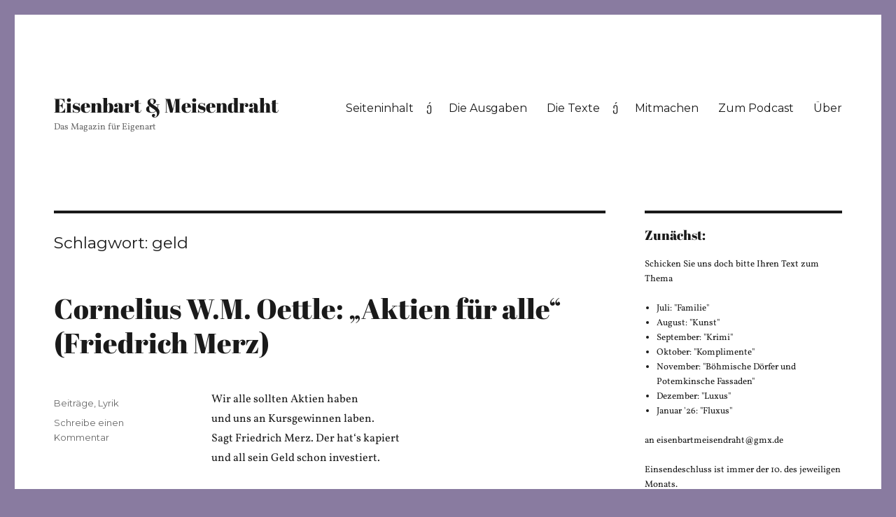

--- FILE ---
content_type: text/html; charset=UTF-8
request_url: http://autoren.eisenbartmeisendraht.de/tag/geld/
body_size: 120915
content:
<!DOCTYPE html>
<html lang="de" class="no-js">
<head>
	<meta charset="UTF-8">
	<meta name="viewport" content="width=device-width, initial-scale=1">
	<link rel="profile" href="https://gmpg.org/xfn/11">
		<script>(function(html){html.className = html.className.replace(/\bno-js\b/,'js')})(document.documentElement);</script>
<meta name='robots' content='index, follow, max-image-preview:large, max-snippet:-1, max-video-preview:-1' />
	<style>img:is([sizes="auto" i], [sizes^="auto," i]) { contain-intrinsic-size: 3000px 1500px }</style>
	
	<!-- This site is optimized with the Yoast SEO plugin v22.5 - https://yoast.com/wordpress/plugins/seo/ -->
	<title>geld Archive ~ Eisenbart &amp; Meisendraht</title>
	<link rel="canonical" href="https://www.eisenbartmeisendraht.de/tag/geld/" />
	<meta property="og:locale" content="de_DE" />
	<meta property="og:type" content="article" />
	<meta property="og:title" content="geld Archive ~ Eisenbart &amp; Meisendraht" />
	<meta property="og:url" content="https://www.eisenbartmeisendraht.de/tag/geld/" />
	<meta property="og:site_name" content="Eisenbart &amp; Meisendraht" />
	<meta name="twitter:card" content="summary_large_image" />
	<script type="application/ld+json" class="yoast-schema-graph">{"@context":"https://schema.org","@graph":[{"@type":"CollectionPage","@id":"https://www.eisenbartmeisendraht.de/tag/geld/","url":"https://www.eisenbartmeisendraht.de/tag/geld/","name":"geld Archive ~ Eisenbart &amp; Meisendraht","isPartOf":{"@id":"https://www.eisenbartmeisendraht.de/#website"},"breadcrumb":{"@id":"https://www.eisenbartmeisendraht.de/tag/geld/#breadcrumb"},"inLanguage":"de"},{"@type":"BreadcrumbList","@id":"https://www.eisenbartmeisendraht.de/tag/geld/#breadcrumb","itemListElement":[{"@type":"ListItem","position":1,"name":"Startseite","item":"https://www.eisenbartmeisendraht.de/"},{"@type":"ListItem","position":2,"name":"geld"}]},{"@type":"WebSite","@id":"https://www.eisenbartmeisendraht.de/#website","url":"https://www.eisenbartmeisendraht.de/","name":"Eisenbart &amp; Meisendraht","description":"Das Magazin für Eigenart","publisher":{"@id":"https://www.eisenbartmeisendraht.de/#organization"},"potentialAction":[{"@type":"SearchAction","target":{"@type":"EntryPoint","urlTemplate":"https://www.eisenbartmeisendraht.de/?s={search_term_string}"},"query-input":"required name=search_term_string"}],"inLanguage":"de"},{"@type":"Organization","@id":"https://www.eisenbartmeisendraht.de/#organization","name":"Eisenbart & Meisendraht","url":"https://www.eisenbartmeisendraht.de/","logo":{"@type":"ImageObject","inLanguage":"de","@id":"https://www.eisenbartmeisendraht.de/#/schema/logo/image/","url":"http://autoren.eisenbartmeisendraht.de/wp-content/uploads/2019/08/2018-05-09-11.46.08.jpg","contentUrl":"http://autoren.eisenbartmeisendraht.de/wp-content/uploads/2019/08/2018-05-09-11.46.08.jpg","width":1790,"height":1790,"caption":"Eisenbart & Meisendraht"},"image":{"@id":"https://www.eisenbartmeisendraht.de/#/schema/logo/image/"},"sameAs":["https://www.facebook.com/eisenbartmeisendraht/","https://www.instagram.com/eisenbartmeisendraht/"]}]}</script>
	<!-- / Yoast SEO plugin. -->


<link rel='dns-prefetch' href='//www.eisenbartmeisendraht.de' />
<link rel='dns-prefetch' href='//stats.wp.com' />
<link rel='dns-prefetch' href='//fonts.googleapis.com' />
<link rel='dns-prefetch' href='//v0.wordpress.com' />
<link href='https://fonts.gstatic.com' crossorigin rel='preconnect' />
<link rel="alternate" type="application/rss+xml" title="Eisenbart &amp; Meisendraht &raquo; Feed" href="https://www.eisenbartmeisendraht.de/feed/" />
<link rel="alternate" type="application/rss+xml" title="Eisenbart &amp; Meisendraht &raquo; Kommentar-Feed" href="https://www.eisenbartmeisendraht.de/comments/feed/" />
<link rel="alternate" type="application/rss+xml" title="Eisenbart &amp; Meisendraht &raquo; Schlagwort-Feed zu geld" href="https://www.eisenbartmeisendraht.de/tag/geld/feed/" />
<script>
window._wpemojiSettings = {"baseUrl":"https:\/\/s.w.org\/images\/core\/emoji\/16.0.1\/72x72\/","ext":".png","svgUrl":"https:\/\/s.w.org\/images\/core\/emoji\/16.0.1\/svg\/","svgExt":".svg","source":{"concatemoji":"http:\/\/www.eisenbartmeisendraht.de\/wp-includes\/js\/wp-emoji-release.min.js?ver=6.8.3"}};
/*! This file is auto-generated */
!function(s,n){var o,i,e;function c(e){try{var t={supportTests:e,timestamp:(new Date).valueOf()};sessionStorage.setItem(o,JSON.stringify(t))}catch(e){}}function p(e,t,n){e.clearRect(0,0,e.canvas.width,e.canvas.height),e.fillText(t,0,0);var t=new Uint32Array(e.getImageData(0,0,e.canvas.width,e.canvas.height).data),a=(e.clearRect(0,0,e.canvas.width,e.canvas.height),e.fillText(n,0,0),new Uint32Array(e.getImageData(0,0,e.canvas.width,e.canvas.height).data));return t.every(function(e,t){return e===a[t]})}function u(e,t){e.clearRect(0,0,e.canvas.width,e.canvas.height),e.fillText(t,0,0);for(var n=e.getImageData(16,16,1,1),a=0;a<n.data.length;a++)if(0!==n.data[a])return!1;return!0}function f(e,t,n,a){switch(t){case"flag":return n(e,"\ud83c\udff3\ufe0f\u200d\u26a7\ufe0f","\ud83c\udff3\ufe0f\u200b\u26a7\ufe0f")?!1:!n(e,"\ud83c\udde8\ud83c\uddf6","\ud83c\udde8\u200b\ud83c\uddf6")&&!n(e,"\ud83c\udff4\udb40\udc67\udb40\udc62\udb40\udc65\udb40\udc6e\udb40\udc67\udb40\udc7f","\ud83c\udff4\u200b\udb40\udc67\u200b\udb40\udc62\u200b\udb40\udc65\u200b\udb40\udc6e\u200b\udb40\udc67\u200b\udb40\udc7f");case"emoji":return!a(e,"\ud83e\udedf")}return!1}function g(e,t,n,a){var r="undefined"!=typeof WorkerGlobalScope&&self instanceof WorkerGlobalScope?new OffscreenCanvas(300,150):s.createElement("canvas"),o=r.getContext("2d",{willReadFrequently:!0}),i=(o.textBaseline="top",o.font="600 32px Arial",{});return e.forEach(function(e){i[e]=t(o,e,n,a)}),i}function t(e){var t=s.createElement("script");t.src=e,t.defer=!0,s.head.appendChild(t)}"undefined"!=typeof Promise&&(o="wpEmojiSettingsSupports",i=["flag","emoji"],n.supports={everything:!0,everythingExceptFlag:!0},e=new Promise(function(e){s.addEventListener("DOMContentLoaded",e,{once:!0})}),new Promise(function(t){var n=function(){try{var e=JSON.parse(sessionStorage.getItem(o));if("object"==typeof e&&"number"==typeof e.timestamp&&(new Date).valueOf()<e.timestamp+604800&&"object"==typeof e.supportTests)return e.supportTests}catch(e){}return null}();if(!n){if("undefined"!=typeof Worker&&"undefined"!=typeof OffscreenCanvas&&"undefined"!=typeof URL&&URL.createObjectURL&&"undefined"!=typeof Blob)try{var e="postMessage("+g.toString()+"("+[JSON.stringify(i),f.toString(),p.toString(),u.toString()].join(",")+"));",a=new Blob([e],{type:"text/javascript"}),r=new Worker(URL.createObjectURL(a),{name:"wpTestEmojiSupports"});return void(r.onmessage=function(e){c(n=e.data),r.terminate(),t(n)})}catch(e){}c(n=g(i,f,p,u))}t(n)}).then(function(e){for(var t in e)n.supports[t]=e[t],n.supports.everything=n.supports.everything&&n.supports[t],"flag"!==t&&(n.supports.everythingExceptFlag=n.supports.everythingExceptFlag&&n.supports[t]);n.supports.everythingExceptFlag=n.supports.everythingExceptFlag&&!n.supports.flag,n.DOMReady=!1,n.readyCallback=function(){n.DOMReady=!0}}).then(function(){return e}).then(function(){var e;n.supports.everything||(n.readyCallback(),(e=n.source||{}).concatemoji?t(e.concatemoji):e.wpemoji&&e.twemoji&&(t(e.twemoji),t(e.wpemoji)))}))}((window,document),window._wpemojiSettings);
</script>
<link rel='stylesheet' id='tppostpro-fontawesome-css-css' href='http://www.eisenbartmeisendraht.de/wp-content/plugins/post-sliders/assets/css/font-awesome.min.css?ver=6.8.3' media='all' />
<link rel='stylesheet' id='tppostpro-owl-min-css-css' href='http://www.eisenbartmeisendraht.de/wp-content/plugins/post-sliders/assets/css/owl.carousel.min.css?ver=6.8.3' media='all' />
<link rel='stylesheet' id='tppostpro-style-css-css' href='http://www.eisenbartmeisendraht.de/wp-content/plugins/post-sliders/assets/css/style.css?ver=6.8.3' media='all' />
<link rel='stylesheet' id='twentysixteen-jetpack-css' href='http://www.eisenbartmeisendraht.de/wp-content/plugins/jetpack/modules/theme-tools/compat/twentysixteen.css?ver=13.3.2' media='all' />
<style id='wp-emoji-styles-inline-css'>

	img.wp-smiley, img.emoji {
		display: inline !important;
		border: none !important;
		box-shadow: none !important;
		height: 1em !important;
		width: 1em !important;
		margin: 0 0.07em !important;
		vertical-align: -0.1em !important;
		background: none !important;
		padding: 0 !important;
	}
</style>
<link rel='stylesheet' id='wp-block-library-css' href='http://www.eisenbartmeisendraht.de/wp-includes/css/dist/block-library/style.min.css?ver=6.8.3' media='all' />
<style id='wp-block-library-inline-css'>
.has-text-align-justify{text-align:justify;}
</style>
<style id='wp-block-library-theme-inline-css'>
.wp-block-audio :where(figcaption){color:#555;font-size:13px;text-align:center}.is-dark-theme .wp-block-audio :where(figcaption){color:#ffffffa6}.wp-block-audio{margin:0 0 1em}.wp-block-code{border:1px solid #ccc;border-radius:4px;font-family:Menlo,Consolas,monaco,monospace;padding:.8em 1em}.wp-block-embed :where(figcaption){color:#555;font-size:13px;text-align:center}.is-dark-theme .wp-block-embed :where(figcaption){color:#ffffffa6}.wp-block-embed{margin:0 0 1em}.blocks-gallery-caption{color:#555;font-size:13px;text-align:center}.is-dark-theme .blocks-gallery-caption{color:#ffffffa6}:root :where(.wp-block-image figcaption){color:#555;font-size:13px;text-align:center}.is-dark-theme :root :where(.wp-block-image figcaption){color:#ffffffa6}.wp-block-image{margin:0 0 1em}.wp-block-pullquote{border-bottom:4px solid;border-top:4px solid;color:currentColor;margin-bottom:1.75em}.wp-block-pullquote cite,.wp-block-pullquote footer,.wp-block-pullquote__citation{color:currentColor;font-size:.8125em;font-style:normal;text-transform:uppercase}.wp-block-quote{border-left:.25em solid;margin:0 0 1.75em;padding-left:1em}.wp-block-quote cite,.wp-block-quote footer{color:currentColor;font-size:.8125em;font-style:normal;position:relative}.wp-block-quote:where(.has-text-align-right){border-left:none;border-right:.25em solid;padding-left:0;padding-right:1em}.wp-block-quote:where(.has-text-align-center){border:none;padding-left:0}.wp-block-quote.is-large,.wp-block-quote.is-style-large,.wp-block-quote:where(.is-style-plain){border:none}.wp-block-search .wp-block-search__label{font-weight:700}.wp-block-search__button{border:1px solid #ccc;padding:.375em .625em}:where(.wp-block-group.has-background){padding:1.25em 2.375em}.wp-block-separator.has-css-opacity{opacity:.4}.wp-block-separator{border:none;border-bottom:2px solid;margin-left:auto;margin-right:auto}.wp-block-separator.has-alpha-channel-opacity{opacity:1}.wp-block-separator:not(.is-style-wide):not(.is-style-dots){width:100px}.wp-block-separator.has-background:not(.is-style-dots){border-bottom:none;height:1px}.wp-block-separator.has-background:not(.is-style-wide):not(.is-style-dots){height:2px}.wp-block-table{margin:0 0 1em}.wp-block-table td,.wp-block-table th{word-break:normal}.wp-block-table :where(figcaption){color:#555;font-size:13px;text-align:center}.is-dark-theme .wp-block-table :where(figcaption){color:#ffffffa6}.wp-block-video :where(figcaption){color:#555;font-size:13px;text-align:center}.is-dark-theme .wp-block-video :where(figcaption){color:#ffffffa6}.wp-block-video{margin:0 0 1em}:root :where(.wp-block-template-part.has-background){margin-bottom:0;margin-top:0;padding:1.25em 2.375em}
</style>
<style id='classic-theme-styles-inline-css'>
/*! This file is auto-generated */
.wp-block-button__link{color:#fff;background-color:#32373c;border-radius:9999px;box-shadow:none;text-decoration:none;padding:calc(.667em + 2px) calc(1.333em + 2px);font-size:1.125em}.wp-block-file__button{background:#32373c;color:#fff;text-decoration:none}
</style>
<link rel='stylesheet' id='mediaelement-css' href='http://www.eisenbartmeisendraht.de/wp-includes/js/mediaelement/mediaelementplayer-legacy.min.css?ver=4.2.17' media='all' />
<link rel='stylesheet' id='wp-mediaelement-css' href='http://www.eisenbartmeisendraht.de/wp-includes/js/mediaelement/wp-mediaelement.min.css?ver=6.8.3' media='all' />
<style id='jetpack-sharing-buttons-style-inline-css'>
.jetpack-sharing-buttons__services-list{display:flex;flex-direction:row;flex-wrap:wrap;gap:0;list-style-type:none;margin:5px;padding:0}.jetpack-sharing-buttons__services-list.has-small-icon-size{font-size:12px}.jetpack-sharing-buttons__services-list.has-normal-icon-size{font-size:16px}.jetpack-sharing-buttons__services-list.has-large-icon-size{font-size:24px}.jetpack-sharing-buttons__services-list.has-huge-icon-size{font-size:36px}@media print{.jetpack-sharing-buttons__services-list{display:none!important}}.editor-styles-wrapper .wp-block-jetpack-sharing-buttons{gap:0;padding-inline-start:0}ul.jetpack-sharing-buttons__services-list.has-background{padding:1.25em 2.375em}
</style>
<style id='global-styles-inline-css'>
:root{--wp--preset--aspect-ratio--square: 1;--wp--preset--aspect-ratio--4-3: 4/3;--wp--preset--aspect-ratio--3-4: 3/4;--wp--preset--aspect-ratio--3-2: 3/2;--wp--preset--aspect-ratio--2-3: 2/3;--wp--preset--aspect-ratio--16-9: 16/9;--wp--preset--aspect-ratio--9-16: 9/16;--wp--preset--color--black: #000000;--wp--preset--color--cyan-bluish-gray: #abb8c3;--wp--preset--color--white: #fff;--wp--preset--color--pale-pink: #f78da7;--wp--preset--color--vivid-red: #cf2e2e;--wp--preset--color--luminous-vivid-orange: #ff6900;--wp--preset--color--luminous-vivid-amber: #fcb900;--wp--preset--color--light-green-cyan: #7bdcb5;--wp--preset--color--vivid-green-cyan: #00d084;--wp--preset--color--pale-cyan-blue: #8ed1fc;--wp--preset--color--vivid-cyan-blue: #0693e3;--wp--preset--color--vivid-purple: #9b51e0;--wp--preset--color--dark-gray: #1a1a1a;--wp--preset--color--medium-gray: #686868;--wp--preset--color--light-gray: #e5e5e5;--wp--preset--color--blue-gray: #4d545c;--wp--preset--color--bright-blue: #007acc;--wp--preset--color--light-blue: #9adffd;--wp--preset--color--dark-brown: #402b30;--wp--preset--color--medium-brown: #774e24;--wp--preset--color--dark-red: #640c1f;--wp--preset--color--bright-red: #ff675f;--wp--preset--color--yellow: #ffef8e;--wp--preset--gradient--vivid-cyan-blue-to-vivid-purple: linear-gradient(135deg,rgba(6,147,227,1) 0%,rgb(155,81,224) 100%);--wp--preset--gradient--light-green-cyan-to-vivid-green-cyan: linear-gradient(135deg,rgb(122,220,180) 0%,rgb(0,208,130) 100%);--wp--preset--gradient--luminous-vivid-amber-to-luminous-vivid-orange: linear-gradient(135deg,rgba(252,185,0,1) 0%,rgba(255,105,0,1) 100%);--wp--preset--gradient--luminous-vivid-orange-to-vivid-red: linear-gradient(135deg,rgba(255,105,0,1) 0%,rgb(207,46,46) 100%);--wp--preset--gradient--very-light-gray-to-cyan-bluish-gray: linear-gradient(135deg,rgb(238,238,238) 0%,rgb(169,184,195) 100%);--wp--preset--gradient--cool-to-warm-spectrum: linear-gradient(135deg,rgb(74,234,220) 0%,rgb(151,120,209) 20%,rgb(207,42,186) 40%,rgb(238,44,130) 60%,rgb(251,105,98) 80%,rgb(254,248,76) 100%);--wp--preset--gradient--blush-light-purple: linear-gradient(135deg,rgb(255,206,236) 0%,rgb(152,150,240) 100%);--wp--preset--gradient--blush-bordeaux: linear-gradient(135deg,rgb(254,205,165) 0%,rgb(254,45,45) 50%,rgb(107,0,62) 100%);--wp--preset--gradient--luminous-dusk: linear-gradient(135deg,rgb(255,203,112) 0%,rgb(199,81,192) 50%,rgb(65,88,208) 100%);--wp--preset--gradient--pale-ocean: linear-gradient(135deg,rgb(255,245,203) 0%,rgb(182,227,212) 50%,rgb(51,167,181) 100%);--wp--preset--gradient--electric-grass: linear-gradient(135deg,rgb(202,248,128) 0%,rgb(113,206,126) 100%);--wp--preset--gradient--midnight: linear-gradient(135deg,rgb(2,3,129) 0%,rgb(40,116,252) 100%);--wp--preset--font-size--small: 13px;--wp--preset--font-size--medium: 20px;--wp--preset--font-size--large: 36px;--wp--preset--font-size--x-large: 42px;--wp--preset--spacing--20: 0.44rem;--wp--preset--spacing--30: 0.67rem;--wp--preset--spacing--40: 1rem;--wp--preset--spacing--50: 1.5rem;--wp--preset--spacing--60: 2.25rem;--wp--preset--spacing--70: 3.38rem;--wp--preset--spacing--80: 5.06rem;--wp--preset--shadow--natural: 6px 6px 9px rgba(0, 0, 0, 0.2);--wp--preset--shadow--deep: 12px 12px 50px rgba(0, 0, 0, 0.4);--wp--preset--shadow--sharp: 6px 6px 0px rgba(0, 0, 0, 0.2);--wp--preset--shadow--outlined: 6px 6px 0px -3px rgba(255, 255, 255, 1), 6px 6px rgba(0, 0, 0, 1);--wp--preset--shadow--crisp: 6px 6px 0px rgba(0, 0, 0, 1);}:where(.is-layout-flex){gap: 0.5em;}:where(.is-layout-grid){gap: 0.5em;}body .is-layout-flex{display: flex;}.is-layout-flex{flex-wrap: wrap;align-items: center;}.is-layout-flex > :is(*, div){margin: 0;}body .is-layout-grid{display: grid;}.is-layout-grid > :is(*, div){margin: 0;}:where(.wp-block-columns.is-layout-flex){gap: 2em;}:where(.wp-block-columns.is-layout-grid){gap: 2em;}:where(.wp-block-post-template.is-layout-flex){gap: 1.25em;}:where(.wp-block-post-template.is-layout-grid){gap: 1.25em;}.has-black-color{color: var(--wp--preset--color--black) !important;}.has-cyan-bluish-gray-color{color: var(--wp--preset--color--cyan-bluish-gray) !important;}.has-white-color{color: var(--wp--preset--color--white) !important;}.has-pale-pink-color{color: var(--wp--preset--color--pale-pink) !important;}.has-vivid-red-color{color: var(--wp--preset--color--vivid-red) !important;}.has-luminous-vivid-orange-color{color: var(--wp--preset--color--luminous-vivid-orange) !important;}.has-luminous-vivid-amber-color{color: var(--wp--preset--color--luminous-vivid-amber) !important;}.has-light-green-cyan-color{color: var(--wp--preset--color--light-green-cyan) !important;}.has-vivid-green-cyan-color{color: var(--wp--preset--color--vivid-green-cyan) !important;}.has-pale-cyan-blue-color{color: var(--wp--preset--color--pale-cyan-blue) !important;}.has-vivid-cyan-blue-color{color: var(--wp--preset--color--vivid-cyan-blue) !important;}.has-vivid-purple-color{color: var(--wp--preset--color--vivid-purple) !important;}.has-black-background-color{background-color: var(--wp--preset--color--black) !important;}.has-cyan-bluish-gray-background-color{background-color: var(--wp--preset--color--cyan-bluish-gray) !important;}.has-white-background-color{background-color: var(--wp--preset--color--white) !important;}.has-pale-pink-background-color{background-color: var(--wp--preset--color--pale-pink) !important;}.has-vivid-red-background-color{background-color: var(--wp--preset--color--vivid-red) !important;}.has-luminous-vivid-orange-background-color{background-color: var(--wp--preset--color--luminous-vivid-orange) !important;}.has-luminous-vivid-amber-background-color{background-color: var(--wp--preset--color--luminous-vivid-amber) !important;}.has-light-green-cyan-background-color{background-color: var(--wp--preset--color--light-green-cyan) !important;}.has-vivid-green-cyan-background-color{background-color: var(--wp--preset--color--vivid-green-cyan) !important;}.has-pale-cyan-blue-background-color{background-color: var(--wp--preset--color--pale-cyan-blue) !important;}.has-vivid-cyan-blue-background-color{background-color: var(--wp--preset--color--vivid-cyan-blue) !important;}.has-vivid-purple-background-color{background-color: var(--wp--preset--color--vivid-purple) !important;}.has-black-border-color{border-color: var(--wp--preset--color--black) !important;}.has-cyan-bluish-gray-border-color{border-color: var(--wp--preset--color--cyan-bluish-gray) !important;}.has-white-border-color{border-color: var(--wp--preset--color--white) !important;}.has-pale-pink-border-color{border-color: var(--wp--preset--color--pale-pink) !important;}.has-vivid-red-border-color{border-color: var(--wp--preset--color--vivid-red) !important;}.has-luminous-vivid-orange-border-color{border-color: var(--wp--preset--color--luminous-vivid-orange) !important;}.has-luminous-vivid-amber-border-color{border-color: var(--wp--preset--color--luminous-vivid-amber) !important;}.has-light-green-cyan-border-color{border-color: var(--wp--preset--color--light-green-cyan) !important;}.has-vivid-green-cyan-border-color{border-color: var(--wp--preset--color--vivid-green-cyan) !important;}.has-pale-cyan-blue-border-color{border-color: var(--wp--preset--color--pale-cyan-blue) !important;}.has-vivid-cyan-blue-border-color{border-color: var(--wp--preset--color--vivid-cyan-blue) !important;}.has-vivid-purple-border-color{border-color: var(--wp--preset--color--vivid-purple) !important;}.has-vivid-cyan-blue-to-vivid-purple-gradient-background{background: var(--wp--preset--gradient--vivid-cyan-blue-to-vivid-purple) !important;}.has-light-green-cyan-to-vivid-green-cyan-gradient-background{background: var(--wp--preset--gradient--light-green-cyan-to-vivid-green-cyan) !important;}.has-luminous-vivid-amber-to-luminous-vivid-orange-gradient-background{background: var(--wp--preset--gradient--luminous-vivid-amber-to-luminous-vivid-orange) !important;}.has-luminous-vivid-orange-to-vivid-red-gradient-background{background: var(--wp--preset--gradient--luminous-vivid-orange-to-vivid-red) !important;}.has-very-light-gray-to-cyan-bluish-gray-gradient-background{background: var(--wp--preset--gradient--very-light-gray-to-cyan-bluish-gray) !important;}.has-cool-to-warm-spectrum-gradient-background{background: var(--wp--preset--gradient--cool-to-warm-spectrum) !important;}.has-blush-light-purple-gradient-background{background: var(--wp--preset--gradient--blush-light-purple) !important;}.has-blush-bordeaux-gradient-background{background: var(--wp--preset--gradient--blush-bordeaux) !important;}.has-luminous-dusk-gradient-background{background: var(--wp--preset--gradient--luminous-dusk) !important;}.has-pale-ocean-gradient-background{background: var(--wp--preset--gradient--pale-ocean) !important;}.has-electric-grass-gradient-background{background: var(--wp--preset--gradient--electric-grass) !important;}.has-midnight-gradient-background{background: var(--wp--preset--gradient--midnight) !important;}.has-small-font-size{font-size: var(--wp--preset--font-size--small) !important;}.has-medium-font-size{font-size: var(--wp--preset--font-size--medium) !important;}.has-large-font-size{font-size: var(--wp--preset--font-size--large) !important;}.has-x-large-font-size{font-size: var(--wp--preset--font-size--x-large) !important;}
:where(.wp-block-post-template.is-layout-flex){gap: 1.25em;}:where(.wp-block-post-template.is-layout-grid){gap: 1.25em;}
:where(.wp-block-columns.is-layout-flex){gap: 2em;}:where(.wp-block-columns.is-layout-grid){gap: 2em;}
:root :where(.wp-block-pullquote){font-size: 1.5em;line-height: 1.6;}
</style>
<link rel='stylesheet' id='wpos-slick-style-css' href='http://www.eisenbartmeisendraht.de/wp-content/plugins/blog-designer-for-post-and-widget/assets/css/slick.css?ver=2.7' media='all' />
<link rel='stylesheet' id='bdpw-public-css-css' href='http://www.eisenbartmeisendraht.de/wp-content/plugins/blog-designer-for-post-and-widget/assets/css/bdpw-public.css?ver=2.7' media='all' />
<link rel='stylesheet' id='pgafu-public-style-css' href='http://www.eisenbartmeisendraht.de/wp-content/plugins/post-grid-and-filter-ultimate/assets/css/pgafu-public.css?ver=1.7.2' media='all' />
<link rel='stylesheet' id='social-icons-general-css' href='//www.eisenbartmeisendraht.de/wp-content/plugins/social-icons/assets/css/social-icons.css?ver=1.7.4' media='all' />
<link rel='stylesheet' id='filter-datepicker-a871308629-css' href='http://www.eisenbartmeisendraht.de/wp-content/plugins/ymc-smart-filter/includes/assets/css/datepicker.css?ver=2.9.71' media='all' />
<link rel='stylesheet' id='filter-grids-a871308629-css' href='http://www.eisenbartmeisendraht.de/wp-content/plugins/ymc-smart-filter/includes/assets/css/style.css?ver=2.9.71' media='all' />
<link rel='stylesheet' id='twentysixteen-fonts-css' href='https://fonts.googleapis.com/css?family=Merriweather%3A400%2C700%2C900%2C400italic%2C700italic%2C900italic%7CMontserrat%3A400%2C700%7CInconsolata%3A400&#038;subset=latin%2Clatin-ext&#038;display=fallback' media='all' />
<link rel='stylesheet' id='genericons-css' href='http://www.eisenbartmeisendraht.de/wp-content/plugins/jetpack/_inc/genericons/genericons/genericons.css?ver=3.1' media='all' />
<link rel='stylesheet' id='twentysixteen-style-css' href='http://www.eisenbartmeisendraht.de/wp-content/themes/twentysixteen/style.css?ver=20201208' media='all' />
<link rel='stylesheet' id='twentysixteen-block-style-css' href='http://www.eisenbartmeisendraht.de/wp-content/themes/twentysixteen/css/blocks.css?ver=20220524' media='all' />
<!--[if lt IE 10]>
<link rel='stylesheet' id='twentysixteen-ie-css' href='http://www.eisenbartmeisendraht.de/wp-content/themes/twentysixteen/css/ie.css?ver=20170530' media='all' />
<![endif]-->
<!--[if lt IE 9]>
<link rel='stylesheet' id='twentysixteen-ie8-css' href='http://www.eisenbartmeisendraht.de/wp-content/themes/twentysixteen/css/ie8.css?ver=20170530' media='all' />
<![endif]-->
<!--[if lt IE 8]>
<link rel='stylesheet' id='twentysixteen-ie7-css' href='http://www.eisenbartmeisendraht.de/wp-content/themes/twentysixteen/css/ie7.css?ver=20170530' media='all' />
<![endif]-->
<link rel='stylesheet' id='upw_theme_standard-css' href='http://www.eisenbartmeisendraht.de/wp-content/plugins/ultimate-posts-widget/css/upw-theme-standard.min.css?ver=6.8.3' media='all' />
<link rel='stylesheet' id='jetpack_css-css' href='http://www.eisenbartmeisendraht.de/wp-content/plugins/jetpack/css/jetpack.css?ver=13.3.2' media='all' />
<script src="http://www.eisenbartmeisendraht.de/wp-includes/js/jquery/jquery.min.js?ver=3.7.1" id="jquery-core-js"></script>
<script src="http://www.eisenbartmeisendraht.de/wp-includes/js/jquery/jquery-migrate.min.js?ver=3.4.1" id="jquery-migrate-js"></script>
<script src="http://www.eisenbartmeisendraht.de/wp-content/plugins/post-sliders/assets/js/owl.carousel.js?ver=6.8.3" id="tppostpro-owl-js-js"></script>
<!--[if lt IE 9]>
<script src="http://www.eisenbartmeisendraht.de/wp-content/themes/twentysixteen/js/html5.js?ver=3.7.3" id="twentysixteen-html5-js"></script>
<![endif]-->
<link rel="https://api.w.org/" href="https://www.eisenbartmeisendraht.de/wp-json/" /><link rel="alternate" title="JSON" type="application/json" href="https://www.eisenbartmeisendraht.de/wp-json/wp/v2/tags/451" /><link rel="EditURI" type="application/rsd+xml" title="RSD" href="https://www.eisenbartmeisendraht.de/xmlrpc.php?rsd" />
<meta name="generator" content="WordPress 6.8.3" />
<meta name="google-site-verification" content="uTxxyMkDVWv94-a_CyqONIb66OPqJAdrcxVkGgpbQtY" />	<style>img#wpstats{display:none}</style>
		<style id="custom-background-css">
body.custom-background { background-color: #897ba0; }
</style>
	<link rel="icon" href="https://www.eisenbartmeisendraht.de/wp-content/uploads/2019/08/cropped-2018-05-09-11.46.08-32x32.jpg" sizes="32x32" />
<link rel="icon" href="https://www.eisenbartmeisendraht.de/wp-content/uploads/2019/08/cropped-2018-05-09-11.46.08-192x192.jpg" sizes="192x192" />
<link rel="apple-touch-icon" href="https://www.eisenbartmeisendraht.de/wp-content/uploads/2019/08/cropped-2018-05-09-11.46.08-180x180.jpg" />
<meta name="msapplication-TileImage" content="https://www.eisenbartmeisendraht.de/wp-content/uploads/2019/08/cropped-2018-05-09-11.46.08-270x270.jpg" />
		<style id="wp-custom-css">
			.author{
display:none;
}
.entry-date { 
display: none; 
}
.tags-links {
    display: none !important;
}

		</style>
			<!-- Fonts Plugin CSS - https://fontsplugin.com/ -->
	<style>
		/* Cached: January 24, 2026 at 7:31pm */
/* latin-ext */
@font-face {
  font-family: 'Abril Fatface';
  font-style: normal;
  font-weight: 400;
  font-display: swap;
  src: url(https://fonts.gstatic.com/s/abrilfatface/v25/zOL64pLDlL1D99S8g8PtiKchq-lmjdLh.woff2) format('woff2');
  unicode-range: U+0100-02BA, U+02BD-02C5, U+02C7-02CC, U+02CE-02D7, U+02DD-02FF, U+0304, U+0308, U+0329, U+1D00-1DBF, U+1E00-1E9F, U+1EF2-1EFF, U+2020, U+20A0-20AB, U+20AD-20C0, U+2113, U+2C60-2C7F, U+A720-A7FF;
}
/* latin */
@font-face {
  font-family: 'Abril Fatface';
  font-style: normal;
  font-weight: 400;
  font-display: swap;
  src: url(https://fonts.gstatic.com/s/abrilfatface/v25/zOL64pLDlL1D99S8g8PtiKchq-dmjQ.woff2) format('woff2');
  unicode-range: U+0000-00FF, U+0131, U+0152-0153, U+02BB-02BC, U+02C6, U+02DA, U+02DC, U+0304, U+0308, U+0329, U+2000-206F, U+20AC, U+2122, U+2191, U+2193, U+2212, U+2215, U+FEFF, U+FFFD;
}
/* cyrillic-ext */
@font-face {
  font-family: 'Vollkorn';
  font-style: italic;
  font-weight: 400;
  font-display: swap;
  src: url(https://fonts.gstatic.com/s/vollkorn/v30/0yb7GDoxxrvAnPhYGxksWEIeqSg1.woff2) format('woff2');
  unicode-range: U+0460-052F, U+1C80-1C8A, U+20B4, U+2DE0-2DFF, U+A640-A69F, U+FE2E-FE2F;
}
/* cyrillic */
@font-face {
  font-family: 'Vollkorn';
  font-style: italic;
  font-weight: 400;
  font-display: swap;
  src: url(https://fonts.gstatic.com/s/vollkorn/v30/0yb7GDoxxrvAnPhYGxksWEseqSg1.woff2) format('woff2');
  unicode-range: U+0301, U+0400-045F, U+0490-0491, U+04B0-04B1, U+2116;
}
/* greek */
@font-face {
  font-family: 'Vollkorn';
  font-style: italic;
  font-weight: 400;
  font-display: swap;
  src: url(https://fonts.gstatic.com/s/vollkorn/v30/0yb7GDoxxrvAnPhYGxksWEweqSg1.woff2) format('woff2');
  unicode-range: U+0370-0377, U+037A-037F, U+0384-038A, U+038C, U+038E-03A1, U+03A3-03FF;
}
/* vietnamese */
@font-face {
  font-family: 'Vollkorn';
  font-style: italic;
  font-weight: 400;
  font-display: swap;
  src: url(https://fonts.gstatic.com/s/vollkorn/v30/0yb7GDoxxrvAnPhYGxksWEAeqSg1.woff2) format('woff2');
  unicode-range: U+0102-0103, U+0110-0111, U+0128-0129, U+0168-0169, U+01A0-01A1, U+01AF-01B0, U+0300-0301, U+0303-0304, U+0308-0309, U+0323, U+0329, U+1EA0-1EF9, U+20AB;
}
/* latin-ext */
@font-face {
  font-family: 'Vollkorn';
  font-style: italic;
  font-weight: 400;
  font-display: swap;
  src: url(https://fonts.gstatic.com/s/vollkorn/v30/0yb7GDoxxrvAnPhYGxksWEEeqSg1.woff2) format('woff2');
  unicode-range: U+0100-02BA, U+02BD-02C5, U+02C7-02CC, U+02CE-02D7, U+02DD-02FF, U+0304, U+0308, U+0329, U+1D00-1DBF, U+1E00-1E9F, U+1EF2-1EFF, U+2020, U+20A0-20AB, U+20AD-20C0, U+2113, U+2C60-2C7F, U+A720-A7FF;
}
/* latin */
@font-face {
  font-family: 'Vollkorn';
  font-style: italic;
  font-weight: 400;
  font-display: swap;
  src: url(https://fonts.gstatic.com/s/vollkorn/v30/0yb7GDoxxrvAnPhYGxksWE8eqQ.woff2) format('woff2');
  unicode-range: U+0000-00FF, U+0131, U+0152-0153, U+02BB-02BC, U+02C6, U+02DA, U+02DC, U+0304, U+0308, U+0329, U+2000-206F, U+20AC, U+2122, U+2191, U+2193, U+2212, U+2215, U+FEFF, U+FFFD;
}
/* cyrillic-ext */
@font-face {
  font-family: 'Vollkorn';
  font-style: italic;
  font-weight: 500;
  font-display: swap;
  src: url(https://fonts.gstatic.com/s/vollkorn/v30/0yb7GDoxxrvAnPhYGxksWEIeqSg1.woff2) format('woff2');
  unicode-range: U+0460-052F, U+1C80-1C8A, U+20B4, U+2DE0-2DFF, U+A640-A69F, U+FE2E-FE2F;
}
/* cyrillic */
@font-face {
  font-family: 'Vollkorn';
  font-style: italic;
  font-weight: 500;
  font-display: swap;
  src: url(https://fonts.gstatic.com/s/vollkorn/v30/0yb7GDoxxrvAnPhYGxksWEseqSg1.woff2) format('woff2');
  unicode-range: U+0301, U+0400-045F, U+0490-0491, U+04B0-04B1, U+2116;
}
/* greek */
@font-face {
  font-family: 'Vollkorn';
  font-style: italic;
  font-weight: 500;
  font-display: swap;
  src: url(https://fonts.gstatic.com/s/vollkorn/v30/0yb7GDoxxrvAnPhYGxksWEweqSg1.woff2) format('woff2');
  unicode-range: U+0370-0377, U+037A-037F, U+0384-038A, U+038C, U+038E-03A1, U+03A3-03FF;
}
/* vietnamese */
@font-face {
  font-family: 'Vollkorn';
  font-style: italic;
  font-weight: 500;
  font-display: swap;
  src: url(https://fonts.gstatic.com/s/vollkorn/v30/0yb7GDoxxrvAnPhYGxksWEAeqSg1.woff2) format('woff2');
  unicode-range: U+0102-0103, U+0110-0111, U+0128-0129, U+0168-0169, U+01A0-01A1, U+01AF-01B0, U+0300-0301, U+0303-0304, U+0308-0309, U+0323, U+0329, U+1EA0-1EF9, U+20AB;
}
/* latin-ext */
@font-face {
  font-family: 'Vollkorn';
  font-style: italic;
  font-weight: 500;
  font-display: swap;
  src: url(https://fonts.gstatic.com/s/vollkorn/v30/0yb7GDoxxrvAnPhYGxksWEEeqSg1.woff2) format('woff2');
  unicode-range: U+0100-02BA, U+02BD-02C5, U+02C7-02CC, U+02CE-02D7, U+02DD-02FF, U+0304, U+0308, U+0329, U+1D00-1DBF, U+1E00-1E9F, U+1EF2-1EFF, U+2020, U+20A0-20AB, U+20AD-20C0, U+2113, U+2C60-2C7F, U+A720-A7FF;
}
/* latin */
@font-face {
  font-family: 'Vollkorn';
  font-style: italic;
  font-weight: 500;
  font-display: swap;
  src: url(https://fonts.gstatic.com/s/vollkorn/v30/0yb7GDoxxrvAnPhYGxksWE8eqQ.woff2) format('woff2');
  unicode-range: U+0000-00FF, U+0131, U+0152-0153, U+02BB-02BC, U+02C6, U+02DA, U+02DC, U+0304, U+0308, U+0329, U+2000-206F, U+20AC, U+2122, U+2191, U+2193, U+2212, U+2215, U+FEFF, U+FFFD;
}
/* cyrillic-ext */
@font-face {
  font-family: 'Vollkorn';
  font-style: italic;
  font-weight: 600;
  font-display: swap;
  src: url(https://fonts.gstatic.com/s/vollkorn/v30/0yb7GDoxxrvAnPhYGxksWEIeqSg1.woff2) format('woff2');
  unicode-range: U+0460-052F, U+1C80-1C8A, U+20B4, U+2DE0-2DFF, U+A640-A69F, U+FE2E-FE2F;
}
/* cyrillic */
@font-face {
  font-family: 'Vollkorn';
  font-style: italic;
  font-weight: 600;
  font-display: swap;
  src: url(https://fonts.gstatic.com/s/vollkorn/v30/0yb7GDoxxrvAnPhYGxksWEseqSg1.woff2) format('woff2');
  unicode-range: U+0301, U+0400-045F, U+0490-0491, U+04B0-04B1, U+2116;
}
/* greek */
@font-face {
  font-family: 'Vollkorn';
  font-style: italic;
  font-weight: 600;
  font-display: swap;
  src: url(https://fonts.gstatic.com/s/vollkorn/v30/0yb7GDoxxrvAnPhYGxksWEweqSg1.woff2) format('woff2');
  unicode-range: U+0370-0377, U+037A-037F, U+0384-038A, U+038C, U+038E-03A1, U+03A3-03FF;
}
/* vietnamese */
@font-face {
  font-family: 'Vollkorn';
  font-style: italic;
  font-weight: 600;
  font-display: swap;
  src: url(https://fonts.gstatic.com/s/vollkorn/v30/0yb7GDoxxrvAnPhYGxksWEAeqSg1.woff2) format('woff2');
  unicode-range: U+0102-0103, U+0110-0111, U+0128-0129, U+0168-0169, U+01A0-01A1, U+01AF-01B0, U+0300-0301, U+0303-0304, U+0308-0309, U+0323, U+0329, U+1EA0-1EF9, U+20AB;
}
/* latin-ext */
@font-face {
  font-family: 'Vollkorn';
  font-style: italic;
  font-weight: 600;
  font-display: swap;
  src: url(https://fonts.gstatic.com/s/vollkorn/v30/0yb7GDoxxrvAnPhYGxksWEEeqSg1.woff2) format('woff2');
  unicode-range: U+0100-02BA, U+02BD-02C5, U+02C7-02CC, U+02CE-02D7, U+02DD-02FF, U+0304, U+0308, U+0329, U+1D00-1DBF, U+1E00-1E9F, U+1EF2-1EFF, U+2020, U+20A0-20AB, U+20AD-20C0, U+2113, U+2C60-2C7F, U+A720-A7FF;
}
/* latin */
@font-face {
  font-family: 'Vollkorn';
  font-style: italic;
  font-weight: 600;
  font-display: swap;
  src: url(https://fonts.gstatic.com/s/vollkorn/v30/0yb7GDoxxrvAnPhYGxksWE8eqQ.woff2) format('woff2');
  unicode-range: U+0000-00FF, U+0131, U+0152-0153, U+02BB-02BC, U+02C6, U+02DA, U+02DC, U+0304, U+0308, U+0329, U+2000-206F, U+20AC, U+2122, U+2191, U+2193, U+2212, U+2215, U+FEFF, U+FFFD;
}
/* cyrillic-ext */
@font-face {
  font-family: 'Vollkorn';
  font-style: italic;
  font-weight: 700;
  font-display: swap;
  src: url(https://fonts.gstatic.com/s/vollkorn/v30/0yb7GDoxxrvAnPhYGxksWEIeqSg1.woff2) format('woff2');
  unicode-range: U+0460-052F, U+1C80-1C8A, U+20B4, U+2DE0-2DFF, U+A640-A69F, U+FE2E-FE2F;
}
/* cyrillic */
@font-face {
  font-family: 'Vollkorn';
  font-style: italic;
  font-weight: 700;
  font-display: swap;
  src: url(https://fonts.gstatic.com/s/vollkorn/v30/0yb7GDoxxrvAnPhYGxksWEseqSg1.woff2) format('woff2');
  unicode-range: U+0301, U+0400-045F, U+0490-0491, U+04B0-04B1, U+2116;
}
/* greek */
@font-face {
  font-family: 'Vollkorn';
  font-style: italic;
  font-weight: 700;
  font-display: swap;
  src: url(https://fonts.gstatic.com/s/vollkorn/v30/0yb7GDoxxrvAnPhYGxksWEweqSg1.woff2) format('woff2');
  unicode-range: U+0370-0377, U+037A-037F, U+0384-038A, U+038C, U+038E-03A1, U+03A3-03FF;
}
/* vietnamese */
@font-face {
  font-family: 'Vollkorn';
  font-style: italic;
  font-weight: 700;
  font-display: swap;
  src: url(https://fonts.gstatic.com/s/vollkorn/v30/0yb7GDoxxrvAnPhYGxksWEAeqSg1.woff2) format('woff2');
  unicode-range: U+0102-0103, U+0110-0111, U+0128-0129, U+0168-0169, U+01A0-01A1, U+01AF-01B0, U+0300-0301, U+0303-0304, U+0308-0309, U+0323, U+0329, U+1EA0-1EF9, U+20AB;
}
/* latin-ext */
@font-face {
  font-family: 'Vollkorn';
  font-style: italic;
  font-weight: 700;
  font-display: swap;
  src: url(https://fonts.gstatic.com/s/vollkorn/v30/0yb7GDoxxrvAnPhYGxksWEEeqSg1.woff2) format('woff2');
  unicode-range: U+0100-02BA, U+02BD-02C5, U+02C7-02CC, U+02CE-02D7, U+02DD-02FF, U+0304, U+0308, U+0329, U+1D00-1DBF, U+1E00-1E9F, U+1EF2-1EFF, U+2020, U+20A0-20AB, U+20AD-20C0, U+2113, U+2C60-2C7F, U+A720-A7FF;
}
/* latin */
@font-face {
  font-family: 'Vollkorn';
  font-style: italic;
  font-weight: 700;
  font-display: swap;
  src: url(https://fonts.gstatic.com/s/vollkorn/v30/0yb7GDoxxrvAnPhYGxksWE8eqQ.woff2) format('woff2');
  unicode-range: U+0000-00FF, U+0131, U+0152-0153, U+02BB-02BC, U+02C6, U+02DA, U+02DC, U+0304, U+0308, U+0329, U+2000-206F, U+20AC, U+2122, U+2191, U+2193, U+2212, U+2215, U+FEFF, U+FFFD;
}
/* cyrillic-ext */
@font-face {
  font-family: 'Vollkorn';
  font-style: italic;
  font-weight: 800;
  font-display: swap;
  src: url(https://fonts.gstatic.com/s/vollkorn/v30/0yb7GDoxxrvAnPhYGxksWEIeqSg1.woff2) format('woff2');
  unicode-range: U+0460-052F, U+1C80-1C8A, U+20B4, U+2DE0-2DFF, U+A640-A69F, U+FE2E-FE2F;
}
/* cyrillic */
@font-face {
  font-family: 'Vollkorn';
  font-style: italic;
  font-weight: 800;
  font-display: swap;
  src: url(https://fonts.gstatic.com/s/vollkorn/v30/0yb7GDoxxrvAnPhYGxksWEseqSg1.woff2) format('woff2');
  unicode-range: U+0301, U+0400-045F, U+0490-0491, U+04B0-04B1, U+2116;
}
/* greek */
@font-face {
  font-family: 'Vollkorn';
  font-style: italic;
  font-weight: 800;
  font-display: swap;
  src: url(https://fonts.gstatic.com/s/vollkorn/v30/0yb7GDoxxrvAnPhYGxksWEweqSg1.woff2) format('woff2');
  unicode-range: U+0370-0377, U+037A-037F, U+0384-038A, U+038C, U+038E-03A1, U+03A3-03FF;
}
/* vietnamese */
@font-face {
  font-family: 'Vollkorn';
  font-style: italic;
  font-weight: 800;
  font-display: swap;
  src: url(https://fonts.gstatic.com/s/vollkorn/v30/0yb7GDoxxrvAnPhYGxksWEAeqSg1.woff2) format('woff2');
  unicode-range: U+0102-0103, U+0110-0111, U+0128-0129, U+0168-0169, U+01A0-01A1, U+01AF-01B0, U+0300-0301, U+0303-0304, U+0308-0309, U+0323, U+0329, U+1EA0-1EF9, U+20AB;
}
/* latin-ext */
@font-face {
  font-family: 'Vollkorn';
  font-style: italic;
  font-weight: 800;
  font-display: swap;
  src: url(https://fonts.gstatic.com/s/vollkorn/v30/0yb7GDoxxrvAnPhYGxksWEEeqSg1.woff2) format('woff2');
  unicode-range: U+0100-02BA, U+02BD-02C5, U+02C7-02CC, U+02CE-02D7, U+02DD-02FF, U+0304, U+0308, U+0329, U+1D00-1DBF, U+1E00-1E9F, U+1EF2-1EFF, U+2020, U+20A0-20AB, U+20AD-20C0, U+2113, U+2C60-2C7F, U+A720-A7FF;
}
/* latin */
@font-face {
  font-family: 'Vollkorn';
  font-style: italic;
  font-weight: 800;
  font-display: swap;
  src: url(https://fonts.gstatic.com/s/vollkorn/v30/0yb7GDoxxrvAnPhYGxksWE8eqQ.woff2) format('woff2');
  unicode-range: U+0000-00FF, U+0131, U+0152-0153, U+02BB-02BC, U+02C6, U+02DA, U+02DC, U+0304, U+0308, U+0329, U+2000-206F, U+20AC, U+2122, U+2191, U+2193, U+2212, U+2215, U+FEFF, U+FFFD;
}
/* cyrillic-ext */
@font-face {
  font-family: 'Vollkorn';
  font-style: italic;
  font-weight: 900;
  font-display: swap;
  src: url(https://fonts.gstatic.com/s/vollkorn/v30/0yb7GDoxxrvAnPhYGxksWEIeqSg1.woff2) format('woff2');
  unicode-range: U+0460-052F, U+1C80-1C8A, U+20B4, U+2DE0-2DFF, U+A640-A69F, U+FE2E-FE2F;
}
/* cyrillic */
@font-face {
  font-family: 'Vollkorn';
  font-style: italic;
  font-weight: 900;
  font-display: swap;
  src: url(https://fonts.gstatic.com/s/vollkorn/v30/0yb7GDoxxrvAnPhYGxksWEseqSg1.woff2) format('woff2');
  unicode-range: U+0301, U+0400-045F, U+0490-0491, U+04B0-04B1, U+2116;
}
/* greek */
@font-face {
  font-family: 'Vollkorn';
  font-style: italic;
  font-weight: 900;
  font-display: swap;
  src: url(https://fonts.gstatic.com/s/vollkorn/v30/0yb7GDoxxrvAnPhYGxksWEweqSg1.woff2) format('woff2');
  unicode-range: U+0370-0377, U+037A-037F, U+0384-038A, U+038C, U+038E-03A1, U+03A3-03FF;
}
/* vietnamese */
@font-face {
  font-family: 'Vollkorn';
  font-style: italic;
  font-weight: 900;
  font-display: swap;
  src: url(https://fonts.gstatic.com/s/vollkorn/v30/0yb7GDoxxrvAnPhYGxksWEAeqSg1.woff2) format('woff2');
  unicode-range: U+0102-0103, U+0110-0111, U+0128-0129, U+0168-0169, U+01A0-01A1, U+01AF-01B0, U+0300-0301, U+0303-0304, U+0308-0309, U+0323, U+0329, U+1EA0-1EF9, U+20AB;
}
/* latin-ext */
@font-face {
  font-family: 'Vollkorn';
  font-style: italic;
  font-weight: 900;
  font-display: swap;
  src: url(https://fonts.gstatic.com/s/vollkorn/v30/0yb7GDoxxrvAnPhYGxksWEEeqSg1.woff2) format('woff2');
  unicode-range: U+0100-02BA, U+02BD-02C5, U+02C7-02CC, U+02CE-02D7, U+02DD-02FF, U+0304, U+0308, U+0329, U+1D00-1DBF, U+1E00-1E9F, U+1EF2-1EFF, U+2020, U+20A0-20AB, U+20AD-20C0, U+2113, U+2C60-2C7F, U+A720-A7FF;
}
/* latin */
@font-face {
  font-family: 'Vollkorn';
  font-style: italic;
  font-weight: 900;
  font-display: swap;
  src: url(https://fonts.gstatic.com/s/vollkorn/v30/0yb7GDoxxrvAnPhYGxksWE8eqQ.woff2) format('woff2');
  unicode-range: U+0000-00FF, U+0131, U+0152-0153, U+02BB-02BC, U+02C6, U+02DA, U+02DC, U+0304, U+0308, U+0329, U+2000-206F, U+20AC, U+2122, U+2191, U+2193, U+2212, U+2215, U+FEFF, U+FFFD;
}
/* cyrillic-ext */
@font-face {
  font-family: 'Vollkorn';
  font-style: normal;
  font-weight: 400;
  font-display: swap;
  src: url(https://fonts.gstatic.com/s/vollkorn/v30/0yb9GDoxxrvAnPhYGxkkaE0GrQ.woff2) format('woff2');
  unicode-range: U+0460-052F, U+1C80-1C8A, U+20B4, U+2DE0-2DFF, U+A640-A69F, U+FE2E-FE2F;
}
/* cyrillic */
@font-face {
  font-family: 'Vollkorn';
  font-style: normal;
  font-weight: 400;
  font-display: swap;
  src: url(https://fonts.gstatic.com/s/vollkorn/v30/0yb9GDoxxrvAnPhYGxktaE0GrQ.woff2) format('woff2');
  unicode-range: U+0301, U+0400-045F, U+0490-0491, U+04B0-04B1, U+2116;
}
/* greek */
@font-face {
  font-family: 'Vollkorn';
  font-style: normal;
  font-weight: 400;
  font-display: swap;
  src: url(https://fonts.gstatic.com/s/vollkorn/v30/0yb9GDoxxrvAnPhYGxkqaE0GrQ.woff2) format('woff2');
  unicode-range: U+0370-0377, U+037A-037F, U+0384-038A, U+038C, U+038E-03A1, U+03A3-03FF;
}
/* vietnamese */
@font-face {
  font-family: 'Vollkorn';
  font-style: normal;
  font-weight: 400;
  font-display: swap;
  src: url(https://fonts.gstatic.com/s/vollkorn/v30/0yb9GDoxxrvAnPhYGxkmaE0GrQ.woff2) format('woff2');
  unicode-range: U+0102-0103, U+0110-0111, U+0128-0129, U+0168-0169, U+01A0-01A1, U+01AF-01B0, U+0300-0301, U+0303-0304, U+0308-0309, U+0323, U+0329, U+1EA0-1EF9, U+20AB;
}
/* latin-ext */
@font-face {
  font-family: 'Vollkorn';
  font-style: normal;
  font-weight: 400;
  font-display: swap;
  src: url(https://fonts.gstatic.com/s/vollkorn/v30/0yb9GDoxxrvAnPhYGxknaE0GrQ.woff2) format('woff2');
  unicode-range: U+0100-02BA, U+02BD-02C5, U+02C7-02CC, U+02CE-02D7, U+02DD-02FF, U+0304, U+0308, U+0329, U+1D00-1DBF, U+1E00-1E9F, U+1EF2-1EFF, U+2020, U+20A0-20AB, U+20AD-20C0, U+2113, U+2C60-2C7F, U+A720-A7FF;
}
/* latin */
@font-face {
  font-family: 'Vollkorn';
  font-style: normal;
  font-weight: 400;
  font-display: swap;
  src: url(https://fonts.gstatic.com/s/vollkorn/v30/0yb9GDoxxrvAnPhYGxkpaE0.woff2) format('woff2');
  unicode-range: U+0000-00FF, U+0131, U+0152-0153, U+02BB-02BC, U+02C6, U+02DA, U+02DC, U+0304, U+0308, U+0329, U+2000-206F, U+20AC, U+2122, U+2191, U+2193, U+2212, U+2215, U+FEFF, U+FFFD;
}
/* cyrillic-ext */
@font-face {
  font-family: 'Vollkorn';
  font-style: normal;
  font-weight: 500;
  font-display: swap;
  src: url(https://fonts.gstatic.com/s/vollkorn/v30/0yb9GDoxxrvAnPhYGxkkaE0GrQ.woff2) format('woff2');
  unicode-range: U+0460-052F, U+1C80-1C8A, U+20B4, U+2DE0-2DFF, U+A640-A69F, U+FE2E-FE2F;
}
/* cyrillic */
@font-face {
  font-family: 'Vollkorn';
  font-style: normal;
  font-weight: 500;
  font-display: swap;
  src: url(https://fonts.gstatic.com/s/vollkorn/v30/0yb9GDoxxrvAnPhYGxktaE0GrQ.woff2) format('woff2');
  unicode-range: U+0301, U+0400-045F, U+0490-0491, U+04B0-04B1, U+2116;
}
/* greek */
@font-face {
  font-family: 'Vollkorn';
  font-style: normal;
  font-weight: 500;
  font-display: swap;
  src: url(https://fonts.gstatic.com/s/vollkorn/v30/0yb9GDoxxrvAnPhYGxkqaE0GrQ.woff2) format('woff2');
  unicode-range: U+0370-0377, U+037A-037F, U+0384-038A, U+038C, U+038E-03A1, U+03A3-03FF;
}
/* vietnamese */
@font-face {
  font-family: 'Vollkorn';
  font-style: normal;
  font-weight: 500;
  font-display: swap;
  src: url(https://fonts.gstatic.com/s/vollkorn/v30/0yb9GDoxxrvAnPhYGxkmaE0GrQ.woff2) format('woff2');
  unicode-range: U+0102-0103, U+0110-0111, U+0128-0129, U+0168-0169, U+01A0-01A1, U+01AF-01B0, U+0300-0301, U+0303-0304, U+0308-0309, U+0323, U+0329, U+1EA0-1EF9, U+20AB;
}
/* latin-ext */
@font-face {
  font-family: 'Vollkorn';
  font-style: normal;
  font-weight: 500;
  font-display: swap;
  src: url(https://fonts.gstatic.com/s/vollkorn/v30/0yb9GDoxxrvAnPhYGxknaE0GrQ.woff2) format('woff2');
  unicode-range: U+0100-02BA, U+02BD-02C5, U+02C7-02CC, U+02CE-02D7, U+02DD-02FF, U+0304, U+0308, U+0329, U+1D00-1DBF, U+1E00-1E9F, U+1EF2-1EFF, U+2020, U+20A0-20AB, U+20AD-20C0, U+2113, U+2C60-2C7F, U+A720-A7FF;
}
/* latin */
@font-face {
  font-family: 'Vollkorn';
  font-style: normal;
  font-weight: 500;
  font-display: swap;
  src: url(https://fonts.gstatic.com/s/vollkorn/v30/0yb9GDoxxrvAnPhYGxkpaE0.woff2) format('woff2');
  unicode-range: U+0000-00FF, U+0131, U+0152-0153, U+02BB-02BC, U+02C6, U+02DA, U+02DC, U+0304, U+0308, U+0329, U+2000-206F, U+20AC, U+2122, U+2191, U+2193, U+2212, U+2215, U+FEFF, U+FFFD;
}
/* cyrillic-ext */
@font-face {
  font-family: 'Vollkorn';
  font-style: normal;
  font-weight: 600;
  font-display: swap;
  src: url(https://fonts.gstatic.com/s/vollkorn/v30/0yb9GDoxxrvAnPhYGxkkaE0GrQ.woff2) format('woff2');
  unicode-range: U+0460-052F, U+1C80-1C8A, U+20B4, U+2DE0-2DFF, U+A640-A69F, U+FE2E-FE2F;
}
/* cyrillic */
@font-face {
  font-family: 'Vollkorn';
  font-style: normal;
  font-weight: 600;
  font-display: swap;
  src: url(https://fonts.gstatic.com/s/vollkorn/v30/0yb9GDoxxrvAnPhYGxktaE0GrQ.woff2) format('woff2');
  unicode-range: U+0301, U+0400-045F, U+0490-0491, U+04B0-04B1, U+2116;
}
/* greek */
@font-face {
  font-family: 'Vollkorn';
  font-style: normal;
  font-weight: 600;
  font-display: swap;
  src: url(https://fonts.gstatic.com/s/vollkorn/v30/0yb9GDoxxrvAnPhYGxkqaE0GrQ.woff2) format('woff2');
  unicode-range: U+0370-0377, U+037A-037F, U+0384-038A, U+038C, U+038E-03A1, U+03A3-03FF;
}
/* vietnamese */
@font-face {
  font-family: 'Vollkorn';
  font-style: normal;
  font-weight: 600;
  font-display: swap;
  src: url(https://fonts.gstatic.com/s/vollkorn/v30/0yb9GDoxxrvAnPhYGxkmaE0GrQ.woff2) format('woff2');
  unicode-range: U+0102-0103, U+0110-0111, U+0128-0129, U+0168-0169, U+01A0-01A1, U+01AF-01B0, U+0300-0301, U+0303-0304, U+0308-0309, U+0323, U+0329, U+1EA0-1EF9, U+20AB;
}
/* latin-ext */
@font-face {
  font-family: 'Vollkorn';
  font-style: normal;
  font-weight: 600;
  font-display: swap;
  src: url(https://fonts.gstatic.com/s/vollkorn/v30/0yb9GDoxxrvAnPhYGxknaE0GrQ.woff2) format('woff2');
  unicode-range: U+0100-02BA, U+02BD-02C5, U+02C7-02CC, U+02CE-02D7, U+02DD-02FF, U+0304, U+0308, U+0329, U+1D00-1DBF, U+1E00-1E9F, U+1EF2-1EFF, U+2020, U+20A0-20AB, U+20AD-20C0, U+2113, U+2C60-2C7F, U+A720-A7FF;
}
/* latin */
@font-face {
  font-family: 'Vollkorn';
  font-style: normal;
  font-weight: 600;
  font-display: swap;
  src: url(https://fonts.gstatic.com/s/vollkorn/v30/0yb9GDoxxrvAnPhYGxkpaE0.woff2) format('woff2');
  unicode-range: U+0000-00FF, U+0131, U+0152-0153, U+02BB-02BC, U+02C6, U+02DA, U+02DC, U+0304, U+0308, U+0329, U+2000-206F, U+20AC, U+2122, U+2191, U+2193, U+2212, U+2215, U+FEFF, U+FFFD;
}
/* cyrillic-ext */
@font-face {
  font-family: 'Vollkorn';
  font-style: normal;
  font-weight: 700;
  font-display: swap;
  src: url(https://fonts.gstatic.com/s/vollkorn/v30/0yb9GDoxxrvAnPhYGxkkaE0GrQ.woff2) format('woff2');
  unicode-range: U+0460-052F, U+1C80-1C8A, U+20B4, U+2DE0-2DFF, U+A640-A69F, U+FE2E-FE2F;
}
/* cyrillic */
@font-face {
  font-family: 'Vollkorn';
  font-style: normal;
  font-weight: 700;
  font-display: swap;
  src: url(https://fonts.gstatic.com/s/vollkorn/v30/0yb9GDoxxrvAnPhYGxktaE0GrQ.woff2) format('woff2');
  unicode-range: U+0301, U+0400-045F, U+0490-0491, U+04B0-04B1, U+2116;
}
/* greek */
@font-face {
  font-family: 'Vollkorn';
  font-style: normal;
  font-weight: 700;
  font-display: swap;
  src: url(https://fonts.gstatic.com/s/vollkorn/v30/0yb9GDoxxrvAnPhYGxkqaE0GrQ.woff2) format('woff2');
  unicode-range: U+0370-0377, U+037A-037F, U+0384-038A, U+038C, U+038E-03A1, U+03A3-03FF;
}
/* vietnamese */
@font-face {
  font-family: 'Vollkorn';
  font-style: normal;
  font-weight: 700;
  font-display: swap;
  src: url(https://fonts.gstatic.com/s/vollkorn/v30/0yb9GDoxxrvAnPhYGxkmaE0GrQ.woff2) format('woff2');
  unicode-range: U+0102-0103, U+0110-0111, U+0128-0129, U+0168-0169, U+01A0-01A1, U+01AF-01B0, U+0300-0301, U+0303-0304, U+0308-0309, U+0323, U+0329, U+1EA0-1EF9, U+20AB;
}
/* latin-ext */
@font-face {
  font-family: 'Vollkorn';
  font-style: normal;
  font-weight: 700;
  font-display: swap;
  src: url(https://fonts.gstatic.com/s/vollkorn/v30/0yb9GDoxxrvAnPhYGxknaE0GrQ.woff2) format('woff2');
  unicode-range: U+0100-02BA, U+02BD-02C5, U+02C7-02CC, U+02CE-02D7, U+02DD-02FF, U+0304, U+0308, U+0329, U+1D00-1DBF, U+1E00-1E9F, U+1EF2-1EFF, U+2020, U+20A0-20AB, U+20AD-20C0, U+2113, U+2C60-2C7F, U+A720-A7FF;
}
/* latin */
@font-face {
  font-family: 'Vollkorn';
  font-style: normal;
  font-weight: 700;
  font-display: swap;
  src: url(https://fonts.gstatic.com/s/vollkorn/v30/0yb9GDoxxrvAnPhYGxkpaE0.woff2) format('woff2');
  unicode-range: U+0000-00FF, U+0131, U+0152-0153, U+02BB-02BC, U+02C6, U+02DA, U+02DC, U+0304, U+0308, U+0329, U+2000-206F, U+20AC, U+2122, U+2191, U+2193, U+2212, U+2215, U+FEFF, U+FFFD;
}
/* cyrillic-ext */
@font-face {
  font-family: 'Vollkorn';
  font-style: normal;
  font-weight: 800;
  font-display: swap;
  src: url(https://fonts.gstatic.com/s/vollkorn/v30/0yb9GDoxxrvAnPhYGxkkaE0GrQ.woff2) format('woff2');
  unicode-range: U+0460-052F, U+1C80-1C8A, U+20B4, U+2DE0-2DFF, U+A640-A69F, U+FE2E-FE2F;
}
/* cyrillic */
@font-face {
  font-family: 'Vollkorn';
  font-style: normal;
  font-weight: 800;
  font-display: swap;
  src: url(https://fonts.gstatic.com/s/vollkorn/v30/0yb9GDoxxrvAnPhYGxktaE0GrQ.woff2) format('woff2');
  unicode-range: U+0301, U+0400-045F, U+0490-0491, U+04B0-04B1, U+2116;
}
/* greek */
@font-face {
  font-family: 'Vollkorn';
  font-style: normal;
  font-weight: 800;
  font-display: swap;
  src: url(https://fonts.gstatic.com/s/vollkorn/v30/0yb9GDoxxrvAnPhYGxkqaE0GrQ.woff2) format('woff2');
  unicode-range: U+0370-0377, U+037A-037F, U+0384-038A, U+038C, U+038E-03A1, U+03A3-03FF;
}
/* vietnamese */
@font-face {
  font-family: 'Vollkorn';
  font-style: normal;
  font-weight: 800;
  font-display: swap;
  src: url(https://fonts.gstatic.com/s/vollkorn/v30/0yb9GDoxxrvAnPhYGxkmaE0GrQ.woff2) format('woff2');
  unicode-range: U+0102-0103, U+0110-0111, U+0128-0129, U+0168-0169, U+01A0-01A1, U+01AF-01B0, U+0300-0301, U+0303-0304, U+0308-0309, U+0323, U+0329, U+1EA0-1EF9, U+20AB;
}
/* latin-ext */
@font-face {
  font-family: 'Vollkorn';
  font-style: normal;
  font-weight: 800;
  font-display: swap;
  src: url(https://fonts.gstatic.com/s/vollkorn/v30/0yb9GDoxxrvAnPhYGxknaE0GrQ.woff2) format('woff2');
  unicode-range: U+0100-02BA, U+02BD-02C5, U+02C7-02CC, U+02CE-02D7, U+02DD-02FF, U+0304, U+0308, U+0329, U+1D00-1DBF, U+1E00-1E9F, U+1EF2-1EFF, U+2020, U+20A0-20AB, U+20AD-20C0, U+2113, U+2C60-2C7F, U+A720-A7FF;
}
/* latin */
@font-face {
  font-family: 'Vollkorn';
  font-style: normal;
  font-weight: 800;
  font-display: swap;
  src: url(https://fonts.gstatic.com/s/vollkorn/v30/0yb9GDoxxrvAnPhYGxkpaE0.woff2) format('woff2');
  unicode-range: U+0000-00FF, U+0131, U+0152-0153, U+02BB-02BC, U+02C6, U+02DA, U+02DC, U+0304, U+0308, U+0329, U+2000-206F, U+20AC, U+2122, U+2191, U+2193, U+2212, U+2215, U+FEFF, U+FFFD;
}
/* cyrillic-ext */
@font-face {
  font-family: 'Vollkorn';
  font-style: normal;
  font-weight: 900;
  font-display: swap;
  src: url(https://fonts.gstatic.com/s/vollkorn/v30/0yb9GDoxxrvAnPhYGxkkaE0GrQ.woff2) format('woff2');
  unicode-range: U+0460-052F, U+1C80-1C8A, U+20B4, U+2DE0-2DFF, U+A640-A69F, U+FE2E-FE2F;
}
/* cyrillic */
@font-face {
  font-family: 'Vollkorn';
  font-style: normal;
  font-weight: 900;
  font-display: swap;
  src: url(https://fonts.gstatic.com/s/vollkorn/v30/0yb9GDoxxrvAnPhYGxktaE0GrQ.woff2) format('woff2');
  unicode-range: U+0301, U+0400-045F, U+0490-0491, U+04B0-04B1, U+2116;
}
/* greek */
@font-face {
  font-family: 'Vollkorn';
  font-style: normal;
  font-weight: 900;
  font-display: swap;
  src: url(https://fonts.gstatic.com/s/vollkorn/v30/0yb9GDoxxrvAnPhYGxkqaE0GrQ.woff2) format('woff2');
  unicode-range: U+0370-0377, U+037A-037F, U+0384-038A, U+038C, U+038E-03A1, U+03A3-03FF;
}
/* vietnamese */
@font-face {
  font-family: 'Vollkorn';
  font-style: normal;
  font-weight: 900;
  font-display: swap;
  src: url(https://fonts.gstatic.com/s/vollkorn/v30/0yb9GDoxxrvAnPhYGxkmaE0GrQ.woff2) format('woff2');
  unicode-range: U+0102-0103, U+0110-0111, U+0128-0129, U+0168-0169, U+01A0-01A1, U+01AF-01B0, U+0300-0301, U+0303-0304, U+0308-0309, U+0323, U+0329, U+1EA0-1EF9, U+20AB;
}
/* latin-ext */
@font-face {
  font-family: 'Vollkorn';
  font-style: normal;
  font-weight: 900;
  font-display: swap;
  src: url(https://fonts.gstatic.com/s/vollkorn/v30/0yb9GDoxxrvAnPhYGxknaE0GrQ.woff2) format('woff2');
  unicode-range: U+0100-02BA, U+02BD-02C5, U+02C7-02CC, U+02CE-02D7, U+02DD-02FF, U+0304, U+0308, U+0329, U+1D00-1DBF, U+1E00-1E9F, U+1EF2-1EFF, U+2020, U+20A0-20AB, U+20AD-20C0, U+2113, U+2C60-2C7F, U+A720-A7FF;
}
/* latin */
@font-face {
  font-family: 'Vollkorn';
  font-style: normal;
  font-weight: 900;
  font-display: swap;
  src: url(https://fonts.gstatic.com/s/vollkorn/v30/0yb9GDoxxrvAnPhYGxkpaE0.woff2) format('woff2');
  unicode-range: U+0000-00FF, U+0131, U+0152-0153, U+02BB-02BC, U+02C6, U+02DA, U+02DC, U+0304, U+0308, U+0329, U+2000-206F, U+20AC, U+2122, U+2191, U+2193, U+2212, U+2215, U+FEFF, U+FFFD;
}
/* cyrillic-ext */
@font-face {
  font-family: 'Vollkorn SC';
  font-style: normal;
  font-weight: 400;
  font-display: swap;
  src: url(https://fonts.gstatic.com/s/vollkornsc/v12/j8_v6-zQ3rXpceZj9cqnViFzPn6SSg.woff2) format('woff2');
  unicode-range: U+0460-052F, U+1C80-1C8A, U+20B4, U+2DE0-2DFF, U+A640-A69F, U+FE2E-FE2F;
}
/* cyrillic */
@font-face {
  font-family: 'Vollkorn SC';
  font-style: normal;
  font-weight: 400;
  font-display: swap;
  src: url(https://fonts.gstatic.com/s/vollkornsc/v12/j8_v6-zQ3rXpceZj9cqnViF6Pn6SSg.woff2) format('woff2');
  unicode-range: U+0301, U+0400-045F, U+0490-0491, U+04B0-04B1, U+2116;
}
/* vietnamese */
@font-face {
  font-family: 'Vollkorn SC';
  font-style: normal;
  font-weight: 400;
  font-display: swap;
  src: url(https://fonts.gstatic.com/s/vollkornsc/v12/j8_v6-zQ3rXpceZj9cqnViFxPn6SSg.woff2) format('woff2');
  unicode-range: U+0102-0103, U+0110-0111, U+0128-0129, U+0168-0169, U+01A0-01A1, U+01AF-01B0, U+0300-0301, U+0303-0304, U+0308-0309, U+0323, U+0329, U+1EA0-1EF9, U+20AB;
}
/* latin-ext */
@font-face {
  font-family: 'Vollkorn SC';
  font-style: normal;
  font-weight: 400;
  font-display: swap;
  src: url(https://fonts.gstatic.com/s/vollkornsc/v12/j8_v6-zQ3rXpceZj9cqnViFwPn6SSg.woff2) format('woff2');
  unicode-range: U+0100-02BA, U+02BD-02C5, U+02C7-02CC, U+02CE-02D7, U+02DD-02FF, U+0304, U+0308, U+0329, U+1D00-1DBF, U+1E00-1E9F, U+1EF2-1EFF, U+2020, U+20A0-20AB, U+20AD-20C0, U+2113, U+2C60-2C7F, U+A720-A7FF;
}
/* latin */
@font-face {
  font-family: 'Vollkorn SC';
  font-style: normal;
  font-weight: 400;
  font-display: swap;
  src: url(https://fonts.gstatic.com/s/vollkornsc/v12/j8_v6-zQ3rXpceZj9cqnViF-Pn4.woff2) format('woff2');
  unicode-range: U+0000-00FF, U+0131, U+0152-0153, U+02BB-02BC, U+02C6, U+02DA, U+02DC, U+0304, U+0308, U+0329, U+2000-206F, U+20AC, U+2122, U+2191, U+2193, U+2212, U+2215, U+FEFF, U+FFFD;
}
/* cyrillic-ext */
@font-face {
  font-family: 'Vollkorn SC';
  font-style: normal;
  font-weight: 600;
  font-display: swap;
  src: url(https://fonts.gstatic.com/s/vollkornsc/v12/j8_y6-zQ3rXpceZj9cqnVimhGmuga7L95Q.woff2) format('woff2');
  unicode-range: U+0460-052F, U+1C80-1C8A, U+20B4, U+2DE0-2DFF, U+A640-A69F, U+FE2E-FE2F;
}
/* cyrillic */
@font-face {
  font-family: 'Vollkorn SC';
  font-style: normal;
  font-weight: 600;
  font-display: swap;
  src: url(https://fonts.gstatic.com/s/vollkornsc/v12/j8_y6-zQ3rXpceZj9cqnVimhGmupa7L95Q.woff2) format('woff2');
  unicode-range: U+0301, U+0400-045F, U+0490-0491, U+04B0-04B1, U+2116;
}
/* vietnamese */
@font-face {
  font-family: 'Vollkorn SC';
  font-style: normal;
  font-weight: 600;
  font-display: swap;
  src: url(https://fonts.gstatic.com/s/vollkornsc/v12/j8_y6-zQ3rXpceZj9cqnVimhGmuia7L95Q.woff2) format('woff2');
  unicode-range: U+0102-0103, U+0110-0111, U+0128-0129, U+0168-0169, U+01A0-01A1, U+01AF-01B0, U+0300-0301, U+0303-0304, U+0308-0309, U+0323, U+0329, U+1EA0-1EF9, U+20AB;
}
/* latin-ext */
@font-face {
  font-family: 'Vollkorn SC';
  font-style: normal;
  font-weight: 600;
  font-display: swap;
  src: url(https://fonts.gstatic.com/s/vollkornsc/v12/j8_y6-zQ3rXpceZj9cqnVimhGmuja7L95Q.woff2) format('woff2');
  unicode-range: U+0100-02BA, U+02BD-02C5, U+02C7-02CC, U+02CE-02D7, U+02DD-02FF, U+0304, U+0308, U+0329, U+1D00-1DBF, U+1E00-1E9F, U+1EF2-1EFF, U+2020, U+20A0-20AB, U+20AD-20C0, U+2113, U+2C60-2C7F, U+A720-A7FF;
}
/* latin */
@font-face {
  font-family: 'Vollkorn SC';
  font-style: normal;
  font-weight: 600;
  font-display: swap;
  src: url(https://fonts.gstatic.com/s/vollkornsc/v12/j8_y6-zQ3rXpceZj9cqnVimhGmuta7I.woff2) format('woff2');
  unicode-range: U+0000-00FF, U+0131, U+0152-0153, U+02BB-02BC, U+02C6, U+02DA, U+02DC, U+0304, U+0308, U+0329, U+2000-206F, U+20AC, U+2122, U+2191, U+2193, U+2212, U+2215, U+FEFF, U+FFFD;
}
/* cyrillic-ext */
@font-face {
  font-family: 'Vollkorn SC';
  font-style: normal;
  font-weight: 700;
  font-display: swap;
  src: url(https://fonts.gstatic.com/s/vollkornsc/v12/j8_y6-zQ3rXpceZj9cqnVinFG2uga7L95Q.woff2) format('woff2');
  unicode-range: U+0460-052F, U+1C80-1C8A, U+20B4, U+2DE0-2DFF, U+A640-A69F, U+FE2E-FE2F;
}
/* cyrillic */
@font-face {
  font-family: 'Vollkorn SC';
  font-style: normal;
  font-weight: 700;
  font-display: swap;
  src: url(https://fonts.gstatic.com/s/vollkornsc/v12/j8_y6-zQ3rXpceZj9cqnVinFG2upa7L95Q.woff2) format('woff2');
  unicode-range: U+0301, U+0400-045F, U+0490-0491, U+04B0-04B1, U+2116;
}
/* vietnamese */
@font-face {
  font-family: 'Vollkorn SC';
  font-style: normal;
  font-weight: 700;
  font-display: swap;
  src: url(https://fonts.gstatic.com/s/vollkornsc/v12/j8_y6-zQ3rXpceZj9cqnVinFG2uia7L95Q.woff2) format('woff2');
  unicode-range: U+0102-0103, U+0110-0111, U+0128-0129, U+0168-0169, U+01A0-01A1, U+01AF-01B0, U+0300-0301, U+0303-0304, U+0308-0309, U+0323, U+0329, U+1EA0-1EF9, U+20AB;
}
/* latin-ext */
@font-face {
  font-family: 'Vollkorn SC';
  font-style: normal;
  font-weight: 700;
  font-display: swap;
  src: url(https://fonts.gstatic.com/s/vollkornsc/v12/j8_y6-zQ3rXpceZj9cqnVinFG2uja7L95Q.woff2) format('woff2');
  unicode-range: U+0100-02BA, U+02BD-02C5, U+02C7-02CC, U+02CE-02D7, U+02DD-02FF, U+0304, U+0308, U+0329, U+1D00-1DBF, U+1E00-1E9F, U+1EF2-1EFF, U+2020, U+20A0-20AB, U+20AD-20C0, U+2113, U+2C60-2C7F, U+A720-A7FF;
}
/* latin */
@font-face {
  font-family: 'Vollkorn SC';
  font-style: normal;
  font-weight: 700;
  font-display: swap;
  src: url(https://fonts.gstatic.com/s/vollkornsc/v12/j8_y6-zQ3rXpceZj9cqnVinFG2uta7I.woff2) format('woff2');
  unicode-range: U+0000-00FF, U+0131, U+0152-0153, U+02BB-02BC, U+02C6, U+02DA, U+02DC, U+0304, U+0308, U+0329, U+2000-206F, U+20AC, U+2122, U+2191, U+2193, U+2212, U+2215, U+FEFF, U+FFFD;
}
/* cyrillic-ext */
@font-face {
  font-family: 'Vollkorn SC';
  font-style: normal;
  font-weight: 900;
  font-display: swap;
  src: url(https://fonts.gstatic.com/s/vollkornsc/v12/j8_y6-zQ3rXpceZj9cqnVin9GWuga7L95Q.woff2) format('woff2');
  unicode-range: U+0460-052F, U+1C80-1C8A, U+20B4, U+2DE0-2DFF, U+A640-A69F, U+FE2E-FE2F;
}
/* cyrillic */
@font-face {
  font-family: 'Vollkorn SC';
  font-style: normal;
  font-weight: 900;
  font-display: swap;
  src: url(https://fonts.gstatic.com/s/vollkornsc/v12/j8_y6-zQ3rXpceZj9cqnVin9GWupa7L95Q.woff2) format('woff2');
  unicode-range: U+0301, U+0400-045F, U+0490-0491, U+04B0-04B1, U+2116;
}
/* vietnamese */
@font-face {
  font-family: 'Vollkorn SC';
  font-style: normal;
  font-weight: 900;
  font-display: swap;
  src: url(https://fonts.gstatic.com/s/vollkornsc/v12/j8_y6-zQ3rXpceZj9cqnVin9GWuia7L95Q.woff2) format('woff2');
  unicode-range: U+0102-0103, U+0110-0111, U+0128-0129, U+0168-0169, U+01A0-01A1, U+01AF-01B0, U+0300-0301, U+0303-0304, U+0308-0309, U+0323, U+0329, U+1EA0-1EF9, U+20AB;
}
/* latin-ext */
@font-face {
  font-family: 'Vollkorn SC';
  font-style: normal;
  font-weight: 900;
  font-display: swap;
  src: url(https://fonts.gstatic.com/s/vollkornsc/v12/j8_y6-zQ3rXpceZj9cqnVin9GWuja7L95Q.woff2) format('woff2');
  unicode-range: U+0100-02BA, U+02BD-02C5, U+02C7-02CC, U+02CE-02D7, U+02DD-02FF, U+0304, U+0308, U+0329, U+1D00-1DBF, U+1E00-1E9F, U+1EF2-1EFF, U+2020, U+20A0-20AB, U+20AD-20C0, U+2113, U+2C60-2C7F, U+A720-A7FF;
}
/* latin */
@font-face {
  font-family: 'Vollkorn SC';
  font-style: normal;
  font-weight: 900;
  font-display: swap;
  src: url(https://fonts.gstatic.com/s/vollkornsc/v12/j8_y6-zQ3rXpceZj9cqnVin9GWuta7I.woff2) format('woff2');
  unicode-range: U+0000-00FF, U+0131, U+0152-0153, U+02BB-02BC, U+02C6, U+02DA, U+02DC, U+0304, U+0308, U+0329, U+2000-206F, U+20AC, U+2122, U+2191, U+2193, U+2212, U+2215, U+FEFF, U+FFFD;
}

:root {
--font-base: Vollkorn;
--font-headings: Abril Fatface;
--font-input: Vollkorn SC;
}
body, #content, .entry-content, .post-content, .page-content, .post-excerpt, .entry-summary, .entry-excerpt, .widget-area, .widget, .sidebar, #sidebar, footer, .footer, #footer, .site-footer, #site-footer, .entry-content p, .entry-content ol, .entry-content ul, .entry-content dl, .entry-content dt, .widget_text p, .widget_text ol, .widget_text ul, .widget_text dl, .widget_text dt, .widget-content .rssSummary {
font-family: "Vollkorn";
 }
#site-title, .site-title, #site-title a, .site-title a, .entry-title, .entry-title a, h1, h2, h3, h4, h5, h6, .widget-title, .elementor-heading-title {
font-family: "Abril Fatface";
font-style: normal;
font-weight: 400;
 }
button, .button, input, select, textarea, .wp-block-button, .wp-block-button__link {
font-family: "Vollkorn SC";
font-weight: 700;
 }
	</style>
	<!-- Fonts Plugin CSS -->
	</head>

<body class="archive tag tag-geld tag-451 custom-background wp-embed-responsive wp-theme-twentysixteen group-blog hfeed">
<div id="page" class="site">
	<div class="site-inner">
		<a class="skip-link screen-reader-text" href="#content">Zum Inhalt springen</a>

		<header id="masthead" class="site-header">
			<div class="site-header-main">
				<div class="site-branding">
					
											<p class="site-title"><a href="https://www.eisenbartmeisendraht.de/" rel="home">Eisenbart &amp; Meisendraht</a></p>
												<p class="site-description">Das Magazin für Eigenart</p>
									</div><!-- .site-branding -->

									<button id="menu-toggle" class="menu-toggle">Menü</button>

					<div id="site-header-menu" class="site-header-menu">
													<nav id="site-navigation" class="main-navigation" aria-label="Primäres Menü">
								<div class="menu-primary-container"><ul id="menu-primary" class="primary-menu"><li id="menu-item-1559" class="menu-item menu-item-type-custom menu-item-object-custom menu-item-has-children menu-item-1559"><a href="http://autoren.eisenbartmeisendraht.de">Seiteninhalt</a>
<ul class="sub-menu">
	<li id="menu-item-1684" class="menu-item menu-item-type-post_type menu-item-object-page menu-item-home menu-item-1684"><a href="https://www.eisenbartmeisendraht.de/">Home</a></li>
	<li id="menu-item-1666" class="menu-item menu-item-type-post_type menu-item-object-page menu-item-1666"><a href="https://www.eisenbartmeisendraht.de/die-autorinnen/">Die Autor*innen</a></li>
	<li id="menu-item-1669" class="menu-item menu-item-type-post_type menu-item-object-page menu-item-1669"><a href="https://www.eisenbartmeisendraht.de/livetermine/">Livetermine</a></li>
	<li id="menu-item-1511" class="menu-item menu-item-type-post_type menu-item-object-page menu-item-1511"><a href="https://www.eisenbartmeisendraht.de/kontakt/">Kontakt</a></li>
	<li id="menu-item-1667" class="menu-item menu-item-type-post_type menu-item-object-page menu-item-1667"><a href="https://www.eisenbartmeisendraht.de/impressum/">Impressum</a></li>
	<li id="menu-item-1670" class="menu-item menu-item-type-post_type menu-item-object-page menu-item-1670"><a href="https://www.eisenbartmeisendraht.de/dsgvdings/">DSGVDings</a></li>
</ul>
</li>
<li id="menu-item-10026" class="menu-item menu-item-type-post_type menu-item-object-page menu-item-10026"><a href="https://www.eisenbartmeisendraht.de/folgen/">Die Ausgaben</a></li>
<li id="menu-item-1672" class="menu-item menu-item-type-taxonomy menu-item-object-category menu-item-has-children menu-item-1672"><a href="https://www.eisenbartmeisendraht.de/category/beitraege/">Die Texte</a>
<ul class="sub-menu">
	<li id="menu-item-1674" class="menu-item menu-item-type-taxonomy menu-item-object-category menu-item-1674"><a href="https://www.eisenbartmeisendraht.de/category/beitraege/lyrik/">Lyrik</a></li>
	<li id="menu-item-1675" class="menu-item menu-item-type-taxonomy menu-item-object-category menu-item-1675"><a href="https://www.eisenbartmeisendraht.de/category/beitraege/prosa/">Prosa</a></li>
	<li id="menu-item-1678" class="menu-item menu-item-type-taxonomy menu-item-object-category menu-item-1678"><a href="https://www.eisenbartmeisendraht.de/category/beitraege/hoerspiele/">Hörspiele</a></li>
	<li id="menu-item-1677" class="menu-item menu-item-type-taxonomy menu-item-object-category menu-item-1677"><a href="https://www.eisenbartmeisendraht.de/category/beitraege/sachtext/">Sachtext</a></li>
	<li id="menu-item-1679" class="menu-item menu-item-type-taxonomy menu-item-object-category menu-item-1679"><a href="https://www.eisenbartmeisendraht.de/category/beitraege/drama/">Drama</a></li>
	<li id="menu-item-1676" class="menu-item menu-item-type-taxonomy menu-item-object-category menu-item-1676"><a href="https://www.eisenbartmeisendraht.de/category/beitraege/kommentar/">Kommentar</a></li>
	<li id="menu-item-1682" class="menu-item menu-item-type-taxonomy menu-item-object-category menu-item-1682"><a href="https://www.eisenbartmeisendraht.de/category/beitraege/romanausschnitt/">Romanausschnitt</a></li>
	<li id="menu-item-1680" class="menu-item menu-item-type-taxonomy menu-item-object-category menu-item-1680"><a href="https://www.eisenbartmeisendraht.de/category/beitraege/web-exclusive/">Web Exclusive</a></li>
</ul>
</li>
<li id="menu-item-1668" class="menu-item menu-item-type-post_type menu-item-object-page menu-item-1668"><a href="https://www.eisenbartmeisendraht.de/mitmachen/">Mitmachen</a></li>
<li id="menu-item-1474" class="menu-item menu-item-type-custom menu-item-object-custom menu-item-1474"><a target="_blank" href="https://eisenbartmeisendraht.podigee.io/">Zum Podcast</a></li>
<li id="menu-item-10" class="menu-item menu-item-type-post_type menu-item-object-page menu-item-10"><a href="https://www.eisenbartmeisendraht.de/uber/">Über</a></li>
</ul></div>							</nav><!-- .main-navigation -->
						
											</div><!-- .site-header-menu -->
							</div><!-- .site-header-main -->

					</header><!-- .site-header -->

		<div id="content" class="site-content">

	<div id="primary" class="content-area">
		<main id="main" class="site-main">

		
			<header class="page-header">
				<h1 class="page-title">Schlagwort: <span>geld</span></h1>			</header><!-- .page-header -->

			
<article id="post-2344" class="post-2344 post type-post status-publish format-standard hentry category-beitraege category-lyrik tag-aktien tag-cornelius-oettle tag-ebmd27 tag-geld tag-wirtschaft">
	<header class="entry-header">
		
		<h2 class="entry-title"><a href="https://www.eisenbartmeisendraht.de/cornelius-w-m-oettle-aktien-fuer-alle-friedrich-merz/" rel="bookmark">Cornelius W.M. Oettle:  „Aktien für alle“ (Friedrich Merz)</a></h2>	</header><!-- .entry-header -->

	
	
	<div class="entry-content">
		
<p>Wir alle sollten Aktien haben<br> und uns an Kursgewinnen laben. <br>Sagt Friedrich Merz. Der hat‘s kapiert <br>und all sein Geld schon investiert. </p>



<p>Drum legt euch Aktien ins Depot! <br>Auf lange Sicht kaum Risiko! <br>Und Dividenden gibt‘s dazu! <br>Warum machst das denn nicht auch Du? </p>



<p>Ach stimmt, jetzt fällt‘s mir wieder ein: <br>Wer reich sein will, muss reich schon sein! <br>Und ihr habt leider nichts geerbt, <br>weshalb ihr ohne Aktien sterbt. </p>



<div class="embed-archiveorg" style="text-align:center;"><iframe title="Archive.org" src="https://archive.org/embed/ebmd27oettle" width="640" height="30" style="border:0;" webkitallowfullscreen="true" mozallowfullscreen="true" allowfullscreen></iframe></div>
	</div><!-- .entry-content -->

	<footer class="entry-footer">
		<span class="byline"><span class="author vcard"><img alt='' src='https://secure.gravatar.com/avatar/2738880d267350691ee19a98c6c2fff90825216cefa4602ad3ab3417a4c17b45?s=49&#038;d=mm&#038;r=g' srcset='https://secure.gravatar.com/avatar/2738880d267350691ee19a98c6c2fff90825216cefa4602ad3ab3417a4c17b45?s=98&#038;d=mm&#038;r=g 2x' class='avatar avatar-49 photo' height='49' width='49' decoding='async'/><span class="screen-reader-text">Autor </span> <a class="url fn n" href="https://www.eisenbartmeisendraht.de/author/ebmdautoren/">ebmdautoren</a></span></span><span class="posted-on"><span class="screen-reader-text">Veröffentlicht am </span><a href="https://www.eisenbartmeisendraht.de/cornelius-w-m-oettle-aktien-fuer-alle-friedrich-merz/" rel="bookmark"><time class="entry-date published" datetime="2020-02-23T18:00:00+01:00">23. Februar 2020</time><time class="updated" datetime="2020-02-23T02:10:28+01:00">23. Februar 2020</time></a></span><span class="cat-links"><span class="screen-reader-text">Kategorien </span><a href="https://www.eisenbartmeisendraht.de/category/beitraege/" rel="category tag">Beiträge</a>, <a href="https://www.eisenbartmeisendraht.de/category/beitraege/lyrik/" rel="category tag">Lyrik</a></span><span class="tags-links"><span class="screen-reader-text">Schlagwörter </span><a href="https://www.eisenbartmeisendraht.de/tag/aktien/" rel="tag">aktien</a>, <a href="https://www.eisenbartmeisendraht.de/tag/cornelius-oettle/" rel="tag">cornelius oettle</a>, <a href="https://www.eisenbartmeisendraht.de/tag/ebmd27/" rel="tag">ebmd27</a>, <a href="https://www.eisenbartmeisendraht.de/tag/geld/" rel="tag">geld</a>, <a href="https://www.eisenbartmeisendraht.de/tag/wirtschaft/" rel="tag">wirtschaft</a></span><span class="comments-link"><a href="https://www.eisenbartmeisendraht.de/cornelius-w-m-oettle-aktien-fuer-alle-friedrich-merz/#respond">Schreibe einen Kommentar<span class="screen-reader-text"> zu Cornelius W.M. Oettle:  „Aktien für alle“ (Friedrich Merz)</span></a></span>			</footer><!-- .entry-footer -->
</article><!-- #post-2344 -->

		</main><!-- .site-main -->
	</div><!-- .content-area -->


	<aside id="secondary" class="sidebar widget-area">
		<section id="block-6" class="widget widget_block">
<div class="wp-block-group"><div class="wp-block-group__inner-container is-layout-flow wp-block-group-is-layout-flow">
<h2 class="wp-block-heading">Zunächst:</h2>



<p>Schicken Sie uns doch bitte Ihren Text zum Thema </p>



<ul class="wp-block-list">
<li>Juli: "Familie"</li>



<li>August: "Kunst"</li>



<li>September: "Krimi"</li>



<li>Oktober: "Komplimente"</li>



<li>November: "Böhmische Dörfer und Potemkinsche Fassaden"</li>



<li>Dezember: "Luxus"</li>



<li>Januar '26: "Fluxus"</li>
</ul>



<p>an eisenbartmeisendraht@gmx.de</p>



<p>Einsendeschluss ist immer der 10. des jeweiligen Monats.</p>
</div></div>
</section><section id="themegrill_social_icons-3" class="widget social-icons widget_social_icons"><h2 class="widget-title">Hier so Symbole OK</h2>		
		<ul class="social-icons-lists social-icons-greyscale icons-background-rounded">

			
				<li class="social-icons-list-item">
					<a href="https://www.facebook.com/eisenbartmeisendraht" target="_blank"  class="social-icon">
						<span class="socicon socicon-facebook" style="padding: 10px; font-size: 16px; background-color: #555"></span>

											</a>
				</li>

			
				<li class="social-icons-list-item">
					<a href="https://open.spotify.com/show/0qRt7wVvKzLJPJHm7SnkCA?si=Pdj2ME1mT3u-XiFy9t02Qg" target="_blank"  class="social-icon">
						<span class="socicon socicon-spotify" style="padding: 10px; font-size: 16px; background-color: #555"></span>

											</a>
				</li>

			
				<li class="social-icons-list-item">
					<a href="https://itunes.apple.com/de/podcast/eisenbart-meisendraht-das-magazin-fr-eigenart/id1399137217?mt=2" target="_blank"  class="social-icon">
						<span class="socicon socicon-itunes" style="padding: 10px; font-size: 16px; background-color: #555"></span>

											</a>
				</li>

			
				<li class="social-icons-list-item">
					<a href="mailto:eisenbartmeisendraht@gmx.de" target="_blank"  class="social-icon">
						<span class="socicon socicon-mail" style="padding: 10px; font-size: 16px; background-color: #555"></span>

											</a>
				</li>

			
				<li class="social-icons-list-item">
					<a href="https://eisenbartmeisendraht.podigee.io/feed/mp3" target="_blank"  class="social-icon">
						<span class="socicon socicon-rss" style="padding: 10px; font-size: 16px; background-color: #555"></span>

											</a>
				</li>

			
		</ul>

		</section><section id="search-2" class="widget widget_search">
<form role="search" method="get" class="search-form" action="https://www.eisenbartmeisendraht.de/">
	<label>
		<span class="screen-reader-text">Suche nach:</span>
		<input type="search" class="search-field" placeholder="Suche&#160;&hellip;" value="" name="s" />
	</label>
	<button type="submit" class="search-submit"><span class="screen-reader-text">Suchen</span></button>
</form>
</section><section id="categories-4" class="widget widget_categories"><h2 class="widget-title">Beiträge in Kategorien</h2><form action="https://www.eisenbartmeisendraht.de" method="get"><label class="screen-reader-text" for="cat">Beiträge in Kategorien</label><select  name='cat' id='cat' class='postform'>
	<option value='-1'>Kategorie auswählen</option>
	<option class="level-0" value="2">AutorInnen</option>
	<option class="level-1" value="7">&nbsp;&nbsp;&nbsp;kollektiv</option>
	<option class="level-0" value="3">Beiträge</option>
	<option class="level-1" value="5">&nbsp;&nbsp;&nbsp;Drama</option>
	<option class="level-2" value="458">&nbsp;&nbsp;&nbsp;&nbsp;&nbsp;&nbsp;Monolog</option>
	<option class="level-1" value="478">&nbsp;&nbsp;&nbsp;Fremdsprachige Literatur</option>
	<option class="level-1" value="6">&nbsp;&nbsp;&nbsp;Hörspiele</option>
	<option class="level-2" value="459">&nbsp;&nbsp;&nbsp;&nbsp;&nbsp;&nbsp;Radiostück</option>
	<option class="level-1" value="1089">&nbsp;&nbsp;&nbsp;KI</option>
	<option class="level-1" value="8">&nbsp;&nbsp;&nbsp;Kommentar</option>
	<option class="level-2" value="523">&nbsp;&nbsp;&nbsp;&nbsp;&nbsp;&nbsp;Interview</option>
	<option class="level-2" value="1324">&nbsp;&nbsp;&nbsp;&nbsp;&nbsp;&nbsp;Sprachnachricht</option>
	<option class="level-2" value="580">&nbsp;&nbsp;&nbsp;&nbsp;&nbsp;&nbsp;Standup</option>
	<option class="level-1" value="410">&nbsp;&nbsp;&nbsp;konkrete Poesie</option>
	<option class="level-1" value="9">&nbsp;&nbsp;&nbsp;Lyrik</option>
	<option class="level-2" value="578">&nbsp;&nbsp;&nbsp;&nbsp;&nbsp;&nbsp;Mundart</option>
	<option class="level-2" value="488">&nbsp;&nbsp;&nbsp;&nbsp;&nbsp;&nbsp;Songtext</option>
	<option class="level-1" value="380">&nbsp;&nbsp;&nbsp;Musikstücke</option>
	<option class="level-1" value="1272">&nbsp;&nbsp;&nbsp;Poetry Slam</option>
	<option class="level-1" value="311">&nbsp;&nbsp;&nbsp;Prosa</option>
	<option class="level-2" value="567">&nbsp;&nbsp;&nbsp;&nbsp;&nbsp;&nbsp;Brief</option>
	<option class="level-2" value="549">&nbsp;&nbsp;&nbsp;&nbsp;&nbsp;&nbsp;Erzählung</option>
	<option class="level-3" value="804">&nbsp;&nbsp;&nbsp;&nbsp;&nbsp;&nbsp;&nbsp;&nbsp;&nbsp;Märchen</option>
	<option class="level-2" value="1046">&nbsp;&nbsp;&nbsp;&nbsp;&nbsp;&nbsp;Glosse</option>
	<option class="level-2" value="492">&nbsp;&nbsp;&nbsp;&nbsp;&nbsp;&nbsp;Tagebucheintrag</option>
	<option class="level-1" value="10">&nbsp;&nbsp;&nbsp;Romanausschnitt</option>
	<option class="level-1" value="11">&nbsp;&nbsp;&nbsp;Sachtext</option>
	<option class="level-2" value="640">&nbsp;&nbsp;&nbsp;&nbsp;&nbsp;&nbsp;Filmkritik</option>
	<option class="level-1" value="653">&nbsp;&nbsp;&nbsp;Tiere</option>
	<option class="level-1" value="14">&nbsp;&nbsp;&nbsp;Web Exclusive</option>
	<option class="level-0" value="487">Songtext</option>
	<option class="level-0" value="13">SprecherInnen</option>
	<option class="level-0" value="1">Uncategorized</option>
</select>
</form><script>
(function() {
	var dropdown = document.getElementById( "cat" );
	function onCatChange() {
		if ( dropdown.options[ dropdown.selectedIndex ].value > 0 ) {
			dropdown.parentNode.submit();
		}
	}
	dropdown.onchange = onCatChange;
})();
</script>
</section><section id="text-9" class="widget widget_text"><h2 class="widget-title">Autor*innen</h2>			<div class="textwidget"><ul class="display-posts-listing"><li class="listing-item"><a class="title" href="https://www.eisenbartmeisendraht.de/akne-kid-joe/">Akne Kid Joe</a></li><li class="listing-item"><a class="title" href="https://www.eisenbartmeisendraht.de/andii-weber/">Andii Weber</a></li><li class="listing-item"><a class="title" href="https://www.eisenbartmeisendraht.de/andreas-j-n-meier-2/">Andreas J.N. Meier</a></li><li class="listing-item"><a class="title" href="https://www.eisenbartmeisendraht.de/andreas-lugauer/">Andreas Lugauer</a></li><li class="listing-item"><a class="title" href="https://www.eisenbartmeisendraht.de/andreas-prucker/">Andreas Prucker</a></li><li class="listing-item"><a class="title" href="https://www.eisenbartmeisendraht.de/andreya-casablanca/">Andreya Casablanca</a></li><li class="listing-item"><a class="title" href="https://www.eisenbartmeisendraht.de/andy-frischholz/">Andy Frischholz</a></li><li class="listing-item"><a class="title" href="https://www.eisenbartmeisendraht.de/heiner-hendrix/">Angela Aux</a></li><li class="listing-item"><a class="title" href="https://www.eisenbartmeisendraht.de/angelika-jodl/">Angelika Jodl</a></li><li class="listing-item"><a class="title" href="https://www.eisenbartmeisendraht.de/angelina-roth/">Angelina Roth</a></li><li class="listing-item"><a class="title" href="https://www.eisenbartmeisendraht.de/anja-gmeinwieser/">Anja Gmeinwieser</a></li><li class="listing-item"><a class="title" href="https://www.eisenbartmeisendraht.de/anna-housa/">Anna Housa</a></li><li class="listing-item"><a class="title" href="https://www.eisenbartmeisendraht.de/anne-d-plau/">Anne D. Plau</a></li><li class="listing-item"><a class="title" href="https://www.eisenbartmeisendraht.de/anselm-neft/">Anselm Neft</a></li><li class="listing-item"><a class="title" href="https://www.eisenbartmeisendraht.de/anz-nebel/">Anz Nebel</a></li><li class="listing-item"><a class="title" href="https://www.eisenbartmeisendraht.de/arabella-block/">Arabella Block</a></li><li class="listing-item"><a class="title" href="https://www.eisenbartmeisendraht.de/bastian-kienitz/">Bastian Kienitz</a></li><li class="listing-item"><a class="title" href="https://www.eisenbartmeisendraht.de/benjamin-weissinger/">Benjamin Weissinger</a></li><li class="listing-item"><a class="title" href="https://www.eisenbartmeisendraht.de/benni-cullen/">Benni Cullen</a></li><li class="listing-item"><a class="title" href="https://www.eisenbartmeisendraht.de/bernd-bird-berlin-pflaum/">Bernd „Bird Berlin“ Pflaum</a></li><li class="listing-item"><a class="title" href="https://www.eisenbartmeisendraht.de/bettsy-baer/">Bettsy Bär</a></li><li class="listing-item"><a class="title" href="https://www.eisenbartmeisendraht.de/bjoern-bischoff/">Björn Bischoff</a></li><li class="listing-item"><a class="title" href="https://www.eisenbartmeisendraht.de/blumenleere/">Blumenleere</a></li><li class="listing-item"><a class="title" href="https://www.eisenbartmeisendraht.de/brigitte-hallbauer-3/">Brigitte Hallbauer</a></li><li class="listing-item"><a class="title" href="https://www.eisenbartmeisendraht.de/carolin-wabra/">Carolin Wabra</a></li><li class="listing-item"><a class="title" href="https://www.eisenbartmeisendraht.de/carsten-stephan/">Carsten Stephan</a></li><li class="listing-item"><a class="title" href="https://www.eisenbartmeisendraht.de/carsten-striepe/">Carsten Striepe</a></li><li class="listing-item"><a class="title" href="https://www.eisenbartmeisendraht.de/chris-de-biel/">Chris de Biel &#038; die Lërchen</a></li><li class="listing-item"><a class="title" href="https://www.eisenbartmeisendraht.de/christian-ihle/">Christian Ihle</a></li><li class="listing-item"><a class="title" href="https://www.eisenbartmeisendraht.de/christian-knieps/">Christian Knieps</a></li><li class="listing-item"><a class="title" href="https://www.eisenbartmeisendraht.de/christian-y-schmidt/">Christian Y. Schmidt</a></li><li class="listing-item"><a class="title" href="https://www.eisenbartmeisendraht.de/christine-wiesel/">Christine Wiesel</a></li><li class="listing-item"><a class="title" href="https://www.eisenbartmeisendraht.de/clara-fieger/">Clara Fieger</a></li><li class="listing-item"><a class="title" href="https://www.eisenbartmeisendraht.de/claus-caraut/">Claus Caraut</a></li><li class="listing-item"><a class="title" href="https://www.eisenbartmeisendraht.de/dan-reeder/">Dan Reeder</a></li><li class="listing-item"><a class="title" href="https://www.eisenbartmeisendraht.de/daniel-rapoport/">Daniel Rapoport</a></li><li class="listing-item"><a class="title" href="https://www.eisenbartmeisendraht.de/daphne-elfenbein/">Daphne Elfenbein</a></li><li class="listing-item"><a class="title" href="https://www.eisenbartmeisendraht.de/das-wil/">Das Wil</a></li><li class="listing-item"><a class="title" href="https://www.eisenbartmeisendraht.de/david-telgin/">David Telgin</a></li><li class="listing-item"><a class="title" href="https://www.eisenbartmeisendraht.de/demien-bartok/">Demien Bartók</a></li><li class="listing-item"><a class="title" href="https://www.eisenbartmeisendraht.de/die-hoteltiere/">Die Hoteltiere</a></li><li class="listing-item"><a class="title" href="https://www.eisenbartmeisendraht.de/dincer-guecyeter/">Dinçer Güçyeter</a></li><li class="listing-item"><a class="title" href="https://www.eisenbartmeisendraht.de/elias-hauck/">Elias Hauck</a></li><li class="listing-item"><a class="title" href="https://www.eisenbartmeisendraht.de/elias-hirschl/">Elias Hirschl</a></li><li class="listing-item"><a class="title" href="https://www.eisenbartmeisendraht.de/elisabeth-r-hager/">Elisabeth R. Hager</a></li><li class="listing-item"><a class="title" href="https://www.eisenbartmeisendraht.de/ella-carina-werner/">Ella Carina Werner</a></li><li class="listing-item"><a class="title" href="https://www.eisenbartmeisendraht.de/eller-guelden/">Ella:r Gülden</a></li><li class="listing-item"><a class="title" href="https://www.eisenbartmeisendraht.de/elmar-tannert/">Elmar Tannert</a></li><li class="listing-item"><a class="title" href="https://www.eisenbartmeisendraht.de/erasmus-zu-roevershagen/">Erasmus zu Rövershagen </a></li><li class="listing-item"><a class="title" href="https://www.eisenbartmeisendraht.de/esther-gleuwitz/">Esther Gleuwitz</a></li><li class="listing-item"><a class="title" href="https://www.eisenbartmeisendraht.de/eva-schwindsackel/">Eva Schwindsackel</a></li><li class="listing-item"><a class="title" href="https://www.eisenbartmeisendraht.de/eva-szulkowski/">Eva Szulkowski</a></li><li class="listing-item"><a class="title" href="https://www.eisenbartmeisendraht.de/eve-massacre/">Eve Massacre</a></li><li class="listing-item"><a class="title" href="https://www.eisenbartmeisendraht.de/fabian-lenthe/">Fabian Lenthe</a></li><li class="listing-item"><a class="title" href="https://www.eisenbartmeisendraht.de/fd/">FD</a></li><li class="listing-item"><a class="title" href="https://www.eisenbartmeisendraht.de/federico-pico-be-sanchez/">Federico &quot;Pico Be&quot; Sanchez</a></li><li class="listing-item"><a class="title" href="https://www.eisenbartmeisendraht.de/felix-benjamin/">Felix Benjamin</a></li><li class="listing-item"><a class="title" href="https://www.eisenbartmeisendraht.de/felix-schmid/">Felix Schmid</a></li><li class="listing-item"><a class="title" href="https://www.eisenbartmeisendraht.de/franz-walser/">Franz Walser</a></li><li class="listing-item"><a class="title" href="https://www.eisenbartmeisendraht.de/franziska-flachs/">Franziska Flachs</a></li><li class="listing-item"><a class="title" href="https://www.eisenbartmeisendraht.de/frau-laerm/">Frau Lärm</a></li><li class="listing-item"><a class="title" href="https://www.eisenbartmeisendraht.de/frederic-schwilden/">Frédéric Schwilden</a></li><li class="listing-item"><a class="title" href="https://www.eisenbartmeisendraht.de/frederic-valin/">Frédéric Valin</a></li><li class="listing-item"><a class="title" href="https://www.eisenbartmeisendraht.de/gereon-klug/">Gereon Klug</a></li><li class="listing-item"><a class="title" href="https://www.eisenbartmeisendraht.de/gerry-schuster/">Gerry Schuster</a></li><li class="listing-item"><a class="title" href="https://www.eisenbartmeisendraht.de/gymmick/">Gymmick</a></li><li class="listing-item"><a class="title" href="https://www.eisenbartmeisendraht.de/hank-schmidt/">Hank Schmidt in der Beek</a></li><li class="listing-item"><a class="title" href="https://www.eisenbartmeisendraht.de/hannah-grosch/">Hannah Grosch</a></li><li class="listing-item"><a class="title" href="https://www.eisenbartmeisendraht.de/hanne-mausfeld/">Hanne Mausfeld</a></li><li class="listing-item"><a class="title" href="https://www.eisenbartmeisendraht.de/hans-hermann-plesch/">Hans-Hermann Plesch</a></li><li class="listing-item"><a class="title" href="https://www.eisenbartmeisendraht.de/harald-kappel/">Harald Kappel</a></li><li class="listing-item"><a class="title" href="https://www.eisenbartmeisendraht.de/heike-froehlich/">Heike Fröhlich</a></li><li class="listing-item"><a class="title" href="https://www.eisenbartmeisendraht.de/herrmann-asien/">Herrmann Asien</a></li><li class="listing-item"><a class="title" href="https://www.eisenbartmeisendraht.de/holger-kellmeyer/">Holger Kellmeyer</a></li><li class="listing-item"><a class="title" href="https://www.eisenbartmeisendraht.de/hydragea-must-die/">Hydragea Must Die</a></li><li class="listing-item"><a class="title" href="https://www.eisenbartmeisendraht.de/immanuel-reinschluessel/">Immanuel Reinschlüssel</a></li><li class="listing-item"><a class="title" href="https://www.eisenbartmeisendraht.de/iulia-mladin/">Iulia Mladin</a></li><li class="listing-item"><a class="title" href="https://www.eisenbartmeisendraht.de/jacinta-nandi/">Jacinta Nandi</a></li><li class="listing-item"><a class="title" href="https://www.eisenbartmeisendraht.de/jakob-leiner/">Jakob Leiner</a></li><li class="listing-item"><a class="title" href="https://www.eisenbartmeisendraht.de/jan-bratenstein/">Jan Bratenstein</a></li><li class="listing-item"><a class="title" href="https://www.eisenbartmeisendraht.de/janina-dotzauer/">Janina Dotzauer</a></li><li class="listing-item"><a class="title" href="https://www.eisenbartmeisendraht.de/jasper-nicolaisen/">Jasper Nicolaisen</a></li><li class="listing-item"><a class="title" href="https://www.eisenbartmeisendraht.de/jone-engel/">Jone Engel</a></li><li class="listing-item"><a class="title" href="https://www.eisenbartmeisendraht.de/joerg-hilse/">Jörg Hilse</a></li><li class="listing-item"><a class="title" href="https://www.eisenbartmeisendraht.de/julian-knoth/">Julian Knoth</a></li><li class="listing-item"><a class="title" href="https://www.eisenbartmeisendraht.de/juliane-kling/">Juliane Kling</a></li><li class="listing-item"><a class="title" href="https://www.eisenbartmeisendraht.de/jutta-von-ochsenstein/">Jutta v. Ochsenstein</a></li><li class="listing-item"><a class="title" href="https://www.eisenbartmeisendraht.de/karo/">KARO</a></li><li class="listing-item"><a class="title" href="https://www.eisenbartmeisendraht.de/katharina-wasmeier/">Katharina Wasmeier</a></li><li class="listing-item"><a class="title" href="https://www.eisenbartmeisendraht.de/katja-engelhardt/">Katja Engelhardt</a></li><li class="listing-item"><a class="title" href="https://www.eisenbartmeisendraht.de/katja-schraml/">Katja Schraml</a></li><li class="listing-item"><a class="title" href="https://www.eisenbartmeisendraht.de/katrin-ohne-h-rauch/">Katrin &#8222;Ohne H&#8220; Rauch</a></li><li class="listing-item"><a class="title" href="https://www.eisenbartmeisendraht.de/klaus-buechner/">Klaus Büchner</a></li><li class="listing-item"><a class="title" href="https://www.eisenbartmeisendraht.de/kristof-kuenssler-mcilwain/">Kristof Künssler-McIlwain</a></li><li class="listing-item"><a class="title" href="https://www.eisenbartmeisendraht.de/krupski/">Krupski</a></li><li class="listing-item"><a class="title" href="https://www.eisenbartmeisendraht.de/kuku-schrapnell/">Kuku Schrapnell</a></li><li class="listing-item"><a class="title" href="https://www.eisenbartmeisendraht.de/lea-schlenker/">Lea Schlenker</a></li><li class="listing-item"><a class="title" href="https://www.eisenbartmeisendraht.de/lena-kratzer/">Lena Kratzer</a></li><li class="listing-item"><a class="title" href="https://www.eisenbartmeisendraht.de/lena-speckmann/">Lena Speckmann</a></li><li class="listing-item"><a class="title" href="https://www.eisenbartmeisendraht.de/leo-fischer/">Leo Fischer</a></li><li class="listing-item"><a class="title" href="https://www.eisenbartmeisendraht.de/leonie-elpelt/">Leonie Elpelt</a></li><li class="listing-item"><a class="title" href="https://www.eisenbartmeisendraht.de/lily-schuster/">Lily Schuster</a></li><li class="listing-item"><a class="title" href="https://www.eisenbartmeisendraht.de/linus-volkmann/">Linus Volkmann</a></li><li class="listing-item"><a class="title" href="https://www.eisenbartmeisendraht.de/lisa-neher/">Lisa Neher</a></li><li class="listing-item"><a class="title" href="https://www.eisenbartmeisendraht.de/lothar-groeschel/">Lothar Gröschel</a></li><li class="listing-item"><a class="title" href="https://www.eisenbartmeisendraht.de/luca-rihm/">Luca Rihm</a></li><li class="listing-item"><a class="title" href="https://www.eisenbartmeisendraht.de/lukas-ullinger/">Lukas Ullinger</a></li><li class="listing-item"><a class="title" href="https://www.eisenbartmeisendraht.de/lutz-voessing/">Lutz Vössing</a></li><li class="listing-item"><a class="title" href="https://www.eisenbartmeisendraht.de/malva/">Malva</a></li><li class="listing-item"><a class="title" href="https://www.eisenbartmeisendraht.de/marc-adams/">Marc Adams</a></li><li class="listing-item"><a class="title" href="https://www.eisenbartmeisendraht.de/marcela-salas/">Marcela Salas</a></li><li class="listing-item"><a class="title" href="https://www.eisenbartmeisendraht.de/marco-kerler/">Marco Kerler</a></li><li class="listing-item"><a class="title" href="https://www.eisenbartmeisendraht.de/mareike-schildbach/">Mareike Schildbach</a></li><li class="listing-item"><a class="title" href="https://www.eisenbartmeisendraht.de/margit-heumann/">Margit Heumann</a></li><li class="listing-item"><a class="title" href="https://www.eisenbartmeisendraht.de/margret-bernreuther/">Margret Bernreuther</a></li><li class="listing-item"><a class="title" href="https://www.eisenbartmeisendraht.de/maria-fischer/">Maria Fischer</a></li><li class="listing-item"><a class="title" href="https://www.eisenbartmeisendraht.de/maria-moling/">Maria Moling</a></li><li class="listing-item"><a class="title" href="https://www.eisenbartmeisendraht.de/marius-geitz/">Marius Geitz</a></li><li class="listing-item"><a class="title" href="https://www.eisenbartmeisendraht.de/marlene-steidele/">Marlene Steidele</a></li><li class="listing-item"><a class="title" href="https://www.eisenbartmeisendraht.de/martin-knepper/">Martin Knepper</a></li><li class="listing-item"><a class="title" href="https://www.eisenbartmeisendraht.de/matt-s-bakausky/">Matt S. Bakausky</a></li><li class="listing-item"><a class="title" href="https://www.eisenbartmeisendraht.de/matthias-rische/">Matthias Rische</a></li><li class="listing-item"><a class="title" href="https://www.eisenbartmeisendraht.de/kevin-kuhn/">Melvin Raclette</a></li><li class="listing-item"><a class="title" href="https://www.eisenbartmeisendraht.de/merzmensch/">Merzmensch</a></li><li class="listing-item"><a class="title" href="https://www.eisenbartmeisendraht.de/michael-ludwig/">Michael Ludwig</a></li><li class="listing-item"><a class="title" href="https://www.eisenbartmeisendraht.de/michael-w-schmidt/">Michael W. Schmidt</a></li><li class="listing-item"><a class="title" href="https://www.eisenbartmeisendraht.de/mina-reischer/">Mina Reischer</a></li><li class="listing-item"><a class="title" href="https://www.eisenbartmeisendraht.de/miriam-gil/">Miriam Gil</a></li><li class="listing-item"><a class="title" href="https://www.eisenbartmeisendraht.de/mirko-huelse/">Mirko Hülse</a></li><li class="listing-item"><a class="title" href="https://www.eisenbartmeisendraht.de/moses-wolff/">Moses Wolff</a></li><li class="listing-item"><a class="title" href="https://www.eisenbartmeisendraht.de/natalia-breininger/">Natalia Breininger</a></li><li class="listing-item"><a class="title" href="https://www.eisenbartmeisendraht.de/ned-f-mccowski/">Ned F. McCowski</a></li><li class="listing-item"><a class="title" href="https://www.eisenbartmeisendraht.de/nian-cheng-%e7%a8%8b-%e5%bf%b5/">Nian Cheng (程 念)</a></li><li class="listing-item"><a class="title" href="https://www.eisenbartmeisendraht.de/nino-berry/">Nino Berry</a></li><li class="listing-item"><a class="title" href="https://www.eisenbartmeisendraht.de/paulina-czienskowski/">Paulina Czienskowski</a></li><li class="listing-item"><a class="title" href="https://www.eisenbartmeisendraht.de/pauline-fueg/">Pauline Füg</a></li><li class="listing-item"><a class="title" href="https://www.eisenbartmeisendraht.de/peter-momberg/">Peter Momberg</a></li><li class="listing-item"><a class="title" href="https://www.eisenbartmeisendraht.de/peter-reus/">Peter Reus</a></li><li class="listing-item"><a class="title" href="https://www.eisenbartmeisendraht.de/philip-kroemer/">Philip Krömer</a></li><li class="listing-item"><a class="title" href="https://www.eisenbartmeisendraht.de/philip-sass/">Philip Saß</a></li><li class="listing-item"><a class="title" href="https://www.eisenbartmeisendraht.de/pola-ruin/">Pola Ruin</a></li><li class="listing-item"><a class="title" href="https://www.eisenbartmeisendraht.de/ramona-deniz/">Ramona Deniz</a></li><li class="listing-item"><a class="title" href="https://www.eisenbartmeisendraht.de/raphael-stratz/">Raphael Stratz</a></li><li class="listing-item"><a class="title" href="https://www.eisenbartmeisendraht.de/riela-dobby/">Riela Dobby</a></li><li class="listing-item"><a class="title" href="https://www.eisenbartmeisendraht.de/robert-alan/">Robert Alan</a></li><li class="listing-item"><a class="title" href="https://www.eisenbartmeisendraht.de/roland-van-oystern/">Roland van Oystern</a></li><li class="listing-item"><a class="title" href="https://www.eisenbartmeisendraht.de/ruben-trawally/">Ruben Trawally</a></li><li class="listing-item"><a class="title" href="https://www.eisenbartmeisendraht.de/sabrina-maria-marzell/">Sabrina Maria Marzell</a></li><li class="listing-item"><a class="title" href="https://www.eisenbartmeisendraht.de/safak-saricicek/">Şafak Sarıçiçek</a></li><li class="listing-item"><a class="title" href="https://www.eisenbartmeisendraht.de/sarah-de-sanctis/">Sarah de Sanctis</a></li><li class="listing-item"><a class="title" href="https://www.eisenbartmeisendraht.de/sarah-grodd/">Sarah Grodd</a></li><li class="listing-item"><a class="title" href="https://www.eisenbartmeisendraht.de/sehbal-senyurt-arinli/">Şehbal Şenyurt Arınlı</a></li><li class="listing-item"><a class="title" href="https://www.eisenbartmeisendraht.de/silke-gruber/">Silke Gruber</a></li><li class="listing-item"><a class="title" href="https://www.eisenbartmeisendraht.de/simon-borowiak/">Simon Borowiak</a></li><li class="listing-item"><a class="title" href="https://www.eisenbartmeisendraht.de/simon-ischebeck/">Simon Ischebeck</a></li><li class="listing-item"><a class="title" href="https://www.eisenbartmeisendraht.de/sophia-suessmilch/">Sophia Süßmilch</a></li><li class="listing-item"><a class="title" href="https://www.eisenbartmeisendraht.de/sophie-stiller/">Sophie Stiller</a></li><li class="listing-item"><a class="title" href="https://www.eisenbartmeisendraht.de/stefan-veith-2/">Stefan Veith</a></li><li class="listing-item"><a class="title" href="https://www.eisenbartmeisendraht.de/steffen-m-diebold/">Steffen M. Diebold</a></li><li class="listing-item"><a class="title" href="https://www.eisenbartmeisendraht.de/stephanie-mehnert/">Stephanie Mehnert</a></li><li class="listing-item"><a class="title" href="https://www.eisenbartmeisendraht.de/susanne-stiegeler/">Susanne Stiegeler</a></li><li class="listing-item"><a class="title" href="https://www.eisenbartmeisendraht.de/theobald-o-j-fuchs/">Theobald O.J. Fuchs</a></li><li class="listing-item"><a class="title" href="https://www.eisenbartmeisendraht.de/tibor-baumann/">Tibor Baumann</a></li><li class="listing-item"><a class="title" href="https://www.eisenbartmeisendraht.de/uschi-heidinger/">Uschi Heidinger</a></li><li class="listing-item"><a class="title" href="https://www.eisenbartmeisendraht.de/vera-freytag-%e2%9c%9d/">Vera Freytag (†)</a></li><li class="listing-item"><a class="title" href="https://www.eisenbartmeisendraht.de/verena-schmidt/">Verena Schmidt</a></li><li class="listing-item"><a class="title" href="https://www.eisenbartmeisendraht.de/vincent-metzger/">Vincent Eivind Metzger</a></li><li class="listing-item"><a class="title" href="https://www.eisenbartmeisendraht.de/zeha-schmidtke/">Zeha Schmidtke</a></li><li class="listing-item"><a class="title" href="https://www.eisenbartmeisendraht.de/zuelkuef-kurt/">Zülküf Kurt</a></li></ul>
</div>
		</section><section id="text-10" class="widget widget_text"><h2 class="widget-title">Sprecher*innen</h2>			<div class="textwidget"><div class="textwidget">
<ul class="display-posts-listing"><li class="listing-item"><a class="title" href="https://www.eisenbartmeisendraht.de/andi-dollinger/">Andi Dollinger</a></li><li class="listing-item"><a class="title" href="https://www.eisenbartmeisendraht.de/andii-weber/">Andii Weber</a></li><li class="listing-item"><a class="title" href="https://www.eisenbartmeisendraht.de/andreas-basner/">Andreas Basner</a></li><li class="listing-item"><a class="title" href="https://www.eisenbartmeisendraht.de/andreas-lugauer/">Andreas Lugauer</a></li><li class="listing-item"><a class="title" href="https://www.eisenbartmeisendraht.de/anja-gmeinwieser/">Anja Gmeinwieser</a></li><li class="listing-item"><a class="title" href="https://www.eisenbartmeisendraht.de/anna-housa/">Anna Housa</a></li><li class="listing-item"><a class="title" href="https://www.eisenbartmeisendraht.de/anna-krestel/">Anna Krestel</a></li><li class="listing-item"><a class="title" href="https://www.eisenbartmeisendraht.de/arthur-roscher/">Arthur Roscher</a></li><li class="listing-item"><a class="title" href="https://www.eisenbartmeisendraht.de/bastian-kienitz/">Bastian Kienitz</a></li><li class="listing-item"><a class="title" href="https://www.eisenbartmeisendraht.de/bernadette-rauscher/">Bernadette Rauscher</a></li><li class="listing-item"><a class="title" href="https://www.eisenbartmeisendraht.de/bernd-bird-berlin-pflaum/">Bernd „Bird Berlin“ Pflaum</a></li><li class="listing-item"><a class="title" href="https://www.eisenbartmeisendraht.de/beyza-akar/">Beyza Akar</a></li><li class="listing-item"><a class="title" href="https://www.eisenbartmeisendraht.de/birguel-sahverdi/">Birgül Sahverdi</a></li><li class="listing-item"><a class="title" href="https://www.eisenbartmeisendraht.de/carolin-wabra/">Carolin Wabra</a></li><li class="listing-item"><a class="title" href="https://www.eisenbartmeisendraht.de/carsten-striepe/">Carsten Striepe</a></li><li class="listing-item"><a class="title" href="https://www.eisenbartmeisendraht.de/chris-bellaj/">Chris Bellaj</a></li><li class="listing-item"><a class="title" href="https://www.eisenbartmeisendraht.de/christian-hilgert/">Christian Hilgert</a></li><li class="listing-item"><a class="title" href="https://www.eisenbartmeisendraht.de/christian-mosbacher/">Christian Mosbacher</a></li><li class="listing-item"><a class="title" href="https://www.eisenbartmeisendraht.de/christian-mosbacher-2/">Christian Mosbacher</a></li><li class="listing-item"><a class="title" href="https://www.eisenbartmeisendraht.de/christian-rasp/">Christian Rasp</a></li><li class="listing-item"><a class="title" href="https://www.eisenbartmeisendraht.de/christian-seitz/">Christian Seitz</a></li><li class="listing-item"><a class="title" href="https://www.eisenbartmeisendraht.de/christian-y-schmidt/">Christian Y. Schmidt</a></li><li class="listing-item"><a class="title" href="https://www.eisenbartmeisendraht.de/clemens-deindl/">Clemens Deindl</a></li><li class="listing-item"><a class="title" href="https://www.eisenbartmeisendraht.de/daniel-rapoport/">Daniel Rapoport</a></li><li class="listing-item"><a class="title" href="https://www.eisenbartmeisendraht.de/david-o-riedel/">David O. Riedel</a></li><li class="listing-item"><a class="title" href="https://www.eisenbartmeisendraht.de/demien-bartok/">Demien Bartók</a></li><li class="listing-item"><a class="title" href="https://www.eisenbartmeisendraht.de/dieter-radke/">Dieter Radke</a></li><li class="listing-item"><a class="title" href="https://www.eisenbartmeisendraht.de/dietrich-koehlert/">Dietrich Köhlert</a></li><li class="listing-item"><a class="title" href="https://www.eisenbartmeisendraht.de/dominik-karl/">Dominik Karl</a></li><li class="listing-item"><a class="title" href="https://www.eisenbartmeisendraht.de/doris-hanslbauer/">Doris Hanslbauer</a></li><li class="listing-item"><a class="title" href="https://www.eisenbartmeisendraht.de/eller-guelden/">Ella:r Gülden</a></li><li class="listing-item"><a class="title" href="https://www.eisenbartmeisendraht.de/enrique-fiss/">Enrique Fiß</a></li><li class="listing-item"><a class="title" href="https://www.eisenbartmeisendraht.de/esther-sambale/">Esther Sambale</a></li><li class="listing-item"><a class="title" href="https://www.eisenbartmeisendraht.de/esther-sambale-2/">Esther Sambale</a></li><li class="listing-item"><a class="title" href="https://www.eisenbartmeisendraht.de/eve-massacre/">Eve Massacre</a></li><li class="listing-item"><a class="title" href="https://www.eisenbartmeisendraht.de/fabian-lenthe/">Fabian Lenthe</a></li><li class="listing-item"><a class="title" href="https://www.eisenbartmeisendraht.de/fd/">FD</a></li><li class="listing-item"><a class="title" href="https://www.eisenbartmeisendraht.de/felix-benjamin/">Felix Benjamin</a></li><li class="listing-item"><a class="title" href="https://www.eisenbartmeisendraht.de/felix-schmid/">Felix Schmid</a></li><li class="listing-item"><a class="title" href="https://www.eisenbartmeisendraht.de/ferenc-liebig/">Ferenc Liebig</a></li><li class="listing-item"><a class="title" href="https://www.eisenbartmeisendraht.de/gordie-lachance/">Gordie Lachance</a></li><li class="listing-item"><a class="title" href="https://www.eisenbartmeisendraht.de/heike-demmel/">Heike Demmel</a></li><li class="listing-item"><a class="title" href="https://www.eisenbartmeisendraht.de/jan-bratenstein/">Jan Bratenstein</a></li><li class="listing-item"><a class="title" href="https://www.eisenbartmeisendraht.de/janina-ostermann/">Janina Ostermann</a></li><li class="listing-item"><a class="title" href="https://www.eisenbartmeisendraht.de/joachim-zons/">Joachim Zons</a></li><li class="listing-item"><a class="title" href="https://www.eisenbartmeisendraht.de/jose-ortega/">José Ortega</a></li><li class="listing-item"><a class="title" href="https://www.eisenbartmeisendraht.de/julia-gruber/">Julia Gruber</a></li><li class="listing-item"><a class="title" href="https://www.eisenbartmeisendraht.de/julia-gruber-2/">Julia Gruber</a></li><li class="listing-item"><a class="title" href="https://www.eisenbartmeisendraht.de/julia-ingold/">Julia Ingold</a></li><li class="listing-item"><a class="title" href="https://www.eisenbartmeisendraht.de/juliane-kling/">Juliane Kling</a></li><li class="listing-item"><a class="title" href="https://www.eisenbartmeisendraht.de/karlheinz-zuber/">Karlheinz Zuber</a></li><li class="listing-item"><a class="title" href="https://www.eisenbartmeisendraht.de/karoline-schaum/">Karoline Schaum</a></li><li class="listing-item"><a class="title" href="https://www.eisenbartmeisendraht.de/karsten-kunde/">Karsten Kunde</a></li><li class="listing-item"><a class="title" href="https://www.eisenbartmeisendraht.de/karsten-kunde-2/">Karsten Kunde</a></li><li class="listing-item"><a class="title" href="https://www.eisenbartmeisendraht.de/kathi-mock/">Kathi Mock</a></li><li class="listing-item"><a class="title" href="https://www.eisenbartmeisendraht.de/kathrin-braun/">Kathrin Braun</a></li><li class="listing-item"><a class="title" href="https://www.eisenbartmeisendraht.de/katja-heinz/">Katja Heinz</a></li><li class="listing-item"><a class="title" href="https://www.eisenbartmeisendraht.de/katrin-ohne-h-rauch/">Katrin &#8222;Ohne H&#8220; Rauch</a></li><li class="listing-item"><a class="title" href="https://www.eisenbartmeisendraht.de/keewai-wong/">Keewai Wong</a></li><li class="listing-item"><a class="title" href="https://www.eisenbartmeisendraht.de/kim-gjarmati/">Kim Gjarmati</a></li><li class="listing-item"><a class="title" href="https://www.eisenbartmeisendraht.de/lara-sielmann/">Lara Sielmann</a></li><li class="listing-item"><a class="title" href="https://www.eisenbartmeisendraht.de/leander-neurauter/">Leander Neurauter</a></li><li class="listing-item"><a class="title" href="https://www.eisenbartmeisendraht.de/leo-leroy-hopfinger/">Leo „LeRoy“ Hopfinger</a></li><li class="listing-item"><a class="title" href="https://www.eisenbartmeisendraht.de/lily-schuster/">Lily Schuster</a></li><li class="listing-item"><a class="title" href="https://www.eisenbartmeisendraht.de/lisa-huebner/">Lisa Hübner</a></li><li class="listing-item"><a class="title" href="https://www.eisenbartmeisendraht.de/lisa-neher/">Lisa Neher</a></li><li class="listing-item"><a class="title" href="https://www.eisenbartmeisendraht.de/luca-ochmonek/">Luca Ochmonek</a></li><li class="listing-item"><a class="title" href="https://www.eisenbartmeisendraht.de/luca-rihm/">Luca Rihm</a></li><li class="listing-item"><a class="title" href="https://www.eisenbartmeisendraht.de/lukas-ullinger/">Lukas Ullinger</a></li><li class="listing-item"><a class="title" href="https://www.eisenbartmeisendraht.de/manoel-drexler/">Manoel Drexler</a></li><li class="listing-item"><a class="title" href="https://www.eisenbartmeisendraht.de/marco-hendrich/">Marco Hendrich</a></li><li class="listing-item"><a class="title" href="https://www.eisenbartmeisendraht.de/maria-fischer/">Maria Fischer</a></li><li class="listing-item"><a class="title" href="https://www.eisenbartmeisendraht.de/marie-fricke/">Marie Fricke</a></li><li class="listing-item"><a class="title" href="https://www.eisenbartmeisendraht.de/markus-adlhoch/">Markus Adlhoch</a></li><li class="listing-item"><a class="title" href="https://www.eisenbartmeisendraht.de/matthias-egersdoerfer-2/">Matthias Egersdörfer</a></li><li class="listing-item"><a class="title" href="https://www.eisenbartmeisendraht.de/mena-standhaft/">Mena Standhaft</a></li><li class="listing-item"><a class="title" href="https://www.eisenbartmeisendraht.de/michael-kahn-tholts/">Michael Kahn-Tholts</a></li><li class="listing-item"><a class="title" href="https://www.eisenbartmeisendraht.de/minh-thu/">Minh Thu</a></li><li class="listing-item"><a class="title" href="https://www.eisenbartmeisendraht.de/mona-filice/">Mona Filice</a></li><li class="listing-item"><a class="title" href="https://www.eisenbartmeisendraht.de/moertl/">Mörtl</a></li><li class="listing-item"><a class="title" href="https://www.eisenbartmeisendraht.de/moses-wolff/">Moses Wolff</a></li><li class="listing-item"><a class="title" href="https://www.eisenbartmeisendraht.de/nino-berry/">Nino Berry</a></li><li class="listing-item"><a class="title" href="https://www.eisenbartmeisendraht.de/odai-albatal/">Odai Albatal</a></li><li class="listing-item"><a class="title" href="https://www.eisenbartmeisendraht.de/olga-komarova/">Olga Komarova</a></li><li class="listing-item"><a class="title" href="https://www.eisenbartmeisendraht.de/patrick-rank/">Patrick Rank</a></li><li class="listing-item"><a class="title" href="https://www.eisenbartmeisendraht.de/petra-bogner/">Petra Bogner</a></li><li class="listing-item"><a class="title" href="https://www.eisenbartmeisendraht.de/philip-kause/">Philip Kause</a></li><li class="listing-item"><a class="title" href="https://www.eisenbartmeisendraht.de/philipp-abel/">Philipp Abel</a></li><li class="listing-item"><a class="title" href="https://www.eisenbartmeisendraht.de/philipp-kuehnlein/">Philipp Kühnlein</a></li><li class="listing-item"><a class="title" href="https://www.eisenbartmeisendraht.de/rene-toman/">Rene Toman</a></li><li class="listing-item"><a class="title" href="https://www.eisenbartmeisendraht.de/sandy-malitzki/">Sandy Malitzki</a></li><li class="listing-item"><a class="title" href="https://www.eisenbartmeisendraht.de/sara-cascino/">Sara Cascino</a></li><li class="listing-item"><a class="title" href="https://www.eisenbartmeisendraht.de/sebastian-albin/">Sebastian Albin</a></li><li class="listing-item"><a class="title" href="https://www.eisenbartmeisendraht.de/selina-fruechtl/">Selina Früchtl</a></li><li class="listing-item"><a class="title" href="https://www.eisenbartmeisendraht.de/senta-hirscheider/">Senta Hirscheider</a></li><li class="listing-item"><a class="title" href="https://www.eisenbartmeisendraht.de/simona-leyzerovich/">Simona Leyzerovich</a></li><li class="listing-item"><a class="title" href="https://www.eisenbartmeisendraht.de/theobald-o-j-fuchs/">Theobald O.J. Fuchs</a></li><li class="listing-item"><a class="title" href="https://www.eisenbartmeisendraht.de/tillmann-severin/">Tillmann Severin</a></li><li class="listing-item"><a class="title" href="https://www.eisenbartmeisendraht.de/timo-moeller/">Timo Möller</a></li><li class="listing-item"><a class="title" href="https://www.eisenbartmeisendraht.de/tobias-lindemann/">Tobias Lindemann</a></li><li class="listing-item"><a class="title" href="https://www.eisenbartmeisendraht.de/uwe-scherzer-%e2%80%a0/">Uwe Scherzer (†)</a></li><li class="listing-item"><a class="title" href="https://www.eisenbartmeisendraht.de/vaha-candolucky/">Vaha Candolucky</a></li><li class="listing-item"><a class="title" href="https://www.eisenbartmeisendraht.de/varvara-imas/">Varvara Imas</a></li><li class="listing-item"><a class="title" href="https://www.eisenbartmeisendraht.de/verena-schmidt/">Verena Schmidt</a></li><li class="listing-item"><a class="title" href="https://www.eisenbartmeisendraht.de/viktoria-solner/">Viktoria Solner</a></li><li class="listing-item"><a class="title" href="https://www.eisenbartmeisendraht.de/vincent-metzger/">Vincent Eivind Metzger</a></li><li class="listing-item"><a class="title" href="https://www.eisenbartmeisendraht.de/violetta-zupancic/">Violetta Zupančič</a></li></ul>
</div>
</div>
		</section><section id="media_image-3" class="widget widget_media_image"><h2 class="widget-title">Eisenbart und Meisendraht werden eingekleidet, gefüttert und präsentiert von</h2><a href="http://www.radio-z.net"><img width="300" height="81" src="https://www.eisenbartmeisendraht.de/wp-content/uploads/2019/08/logo-300x81.png" class="image wp-image-1523  attachment-medium size-medium" alt="Eisenbart und Meisendraht werden eingekleidet, gefüttert und präsentiert von" style="max-width: 100%; height: auto;" decoding="async" loading="lazy" /></a></section>	</aside><!-- .sidebar .widget-area -->

		</div><!-- .site-content -->

		<footer id="colophon" class="site-footer">
							<nav class="main-navigation" aria-label="Primäres Footer-Menü">
					<div class="menu-primary-container"><ul id="menu-primary-1" class="primary-menu"><li class="menu-item menu-item-type-custom menu-item-object-custom menu-item-has-children menu-item-1559"><a href="http://autoren.eisenbartmeisendraht.de">Seiteninhalt</a>
<ul class="sub-menu">
	<li class="menu-item menu-item-type-post_type menu-item-object-page menu-item-home menu-item-1684"><a href="https://www.eisenbartmeisendraht.de/">Home</a></li>
	<li class="menu-item menu-item-type-post_type menu-item-object-page menu-item-1666"><a href="https://www.eisenbartmeisendraht.de/die-autorinnen/">Die Autor*innen</a></li>
	<li class="menu-item menu-item-type-post_type menu-item-object-page menu-item-1669"><a href="https://www.eisenbartmeisendraht.de/livetermine/">Livetermine</a></li>
	<li class="menu-item menu-item-type-post_type menu-item-object-page menu-item-1511"><a href="https://www.eisenbartmeisendraht.de/kontakt/">Kontakt</a></li>
	<li class="menu-item menu-item-type-post_type menu-item-object-page menu-item-1667"><a href="https://www.eisenbartmeisendraht.de/impressum/">Impressum</a></li>
	<li class="menu-item menu-item-type-post_type menu-item-object-page menu-item-1670"><a href="https://www.eisenbartmeisendraht.de/dsgvdings/">DSGVDings</a></li>
</ul>
</li>
<li class="menu-item menu-item-type-post_type menu-item-object-page menu-item-10026"><a href="https://www.eisenbartmeisendraht.de/folgen/">Die Ausgaben</a></li>
<li class="menu-item menu-item-type-taxonomy menu-item-object-category menu-item-has-children menu-item-1672"><a href="https://www.eisenbartmeisendraht.de/category/beitraege/">Die Texte</a>
<ul class="sub-menu">
	<li class="menu-item menu-item-type-taxonomy menu-item-object-category menu-item-1674"><a href="https://www.eisenbartmeisendraht.de/category/beitraege/lyrik/">Lyrik</a></li>
	<li class="menu-item menu-item-type-taxonomy menu-item-object-category menu-item-1675"><a href="https://www.eisenbartmeisendraht.de/category/beitraege/prosa/">Prosa</a></li>
	<li class="menu-item menu-item-type-taxonomy menu-item-object-category menu-item-1678"><a href="https://www.eisenbartmeisendraht.de/category/beitraege/hoerspiele/">Hörspiele</a></li>
	<li class="menu-item menu-item-type-taxonomy menu-item-object-category menu-item-1677"><a href="https://www.eisenbartmeisendraht.de/category/beitraege/sachtext/">Sachtext</a></li>
	<li class="menu-item menu-item-type-taxonomy menu-item-object-category menu-item-1679"><a href="https://www.eisenbartmeisendraht.de/category/beitraege/drama/">Drama</a></li>
	<li class="menu-item menu-item-type-taxonomy menu-item-object-category menu-item-1676"><a href="https://www.eisenbartmeisendraht.de/category/beitraege/kommentar/">Kommentar</a></li>
	<li class="menu-item menu-item-type-taxonomy menu-item-object-category menu-item-1682"><a href="https://www.eisenbartmeisendraht.de/category/beitraege/romanausschnitt/">Romanausschnitt</a></li>
	<li class="menu-item menu-item-type-taxonomy menu-item-object-category menu-item-1680"><a href="https://www.eisenbartmeisendraht.de/category/beitraege/web-exclusive/">Web Exclusive</a></li>
</ul>
</li>
<li class="menu-item menu-item-type-post_type menu-item-object-page menu-item-1668"><a href="https://www.eisenbartmeisendraht.de/mitmachen/">Mitmachen</a></li>
<li class="menu-item menu-item-type-custom menu-item-object-custom menu-item-1474"><a target="_blank" href="https://eisenbartmeisendraht.podigee.io/">Zum Podcast</a></li>
<li class="menu-item menu-item-type-post_type menu-item-object-page menu-item-10"><a href="https://www.eisenbartmeisendraht.de/uber/">Über</a></li>
</ul></div>				</nav><!-- .main-navigation -->
			
			
			<div class="site-info">
								<span class="site-title"><a href="https://www.eisenbartmeisendraht.de/" rel="home">Eisenbart &amp; Meisendraht</a></span>
								<a href="https://de.wordpress.org/" class="imprint">
					Stolz präsentiert von WordPress				</a>
			</div><!-- .site-info -->
		</footer><!-- .site-footer -->
	</div><!-- .site-inner -->
</div><!-- .site -->

<script type="speculationrules">
{"prefetch":[{"source":"document","where":{"and":[{"href_matches":"\/*"},{"not":{"href_matches":["\/wp-*.php","\/wp-admin\/*","\/wp-content\/uploads\/*","\/wp-content\/*","\/wp-content\/plugins\/*","\/wp-content\/themes\/twentysixteen\/*","\/*\\?(.+)"]}},{"not":{"selector_matches":"a[rel~=\"nofollow\"]"}},{"not":{"selector_matches":".no-prefetch, .no-prefetch a"}}]},"eagerness":"conservative"}]}
</script>
<script src="http://www.eisenbartmeisendraht.de/wp-content/themes/twentysixteen/js/skip-link-focus-fix.js?ver=20170530" id="twentysixteen-skip-link-focus-fix-js"></script>
<script id="twentysixteen-script-js-extra">
var screenReaderText = {"expand":"Untermen\u00fc anzeigen","collapse":"Untermen\u00fc verbergen"};
</script>
<script src="http://www.eisenbartmeisendraht.de/wp-content/themes/twentysixteen/js/functions.js?ver=20181217" id="twentysixteen-script-js"></script>
<script src="https://stats.wp.com/e-202604.js" id="jetpack-stats-js" data-wp-strategy="defer"></script>
<script id="jetpack-stats-js-after">
_stq = window._stq || [];
_stq.push([ "view", JSON.parse("{\"v\":\"ext\",\"blog\":\"165413082\",\"post\":\"0\",\"tz\":\"1\",\"srv\":\"www.eisenbartmeisendraht.de\",\"j\":\"1:13.3.2\"}") ]);
_stq.push([ "clickTrackerInit", "165413082", "0" ]);
</script>
<script src="http://www.eisenbartmeisendraht.de/wp-content/plugins/ymc-smart-filter/includes/assets/js/masonry.js?ver=2.9.71" id="filter-grids-masonry-a871308629-js"></script>
<script src="http://www.eisenbartmeisendraht.de/wp-includes/js/jquery/ui/core.min.js?ver=1.13.3" id="jquery-ui-core-js"></script>
<script src="http://www.eisenbartmeisendraht.de/wp-includes/js/jquery/ui/datepicker.min.js?ver=1.13.3" id="jquery-ui-datepicker-js"></script>
<script src="http://www.eisenbartmeisendraht.de/wp-includes/js/dist/hooks.min.js?ver=4d63a3d491d11ffd8ac6" id="wp-hooks-js"></script>
<script id="filter-grids-a871308629-js-extra">
var _smart_filter_object = {"ajax_url":"https:\/\/www.eisenbartmeisendraht.de\/wp-admin\/admin-ajax.php","nonce":"bddaf3d935","current_page":"1","path":"http:\/\/www.eisenbartmeisendraht.de\/wp-content\/plugins\/ymc-smart-filter\/"};
</script>
<script src="http://www.eisenbartmeisendraht.de/wp-content/plugins/ymc-smart-filter/includes/assets/js/script.min.js?ver=2.9.71" id="filter-grids-a871308629-js"></script>
</body>
</html>
